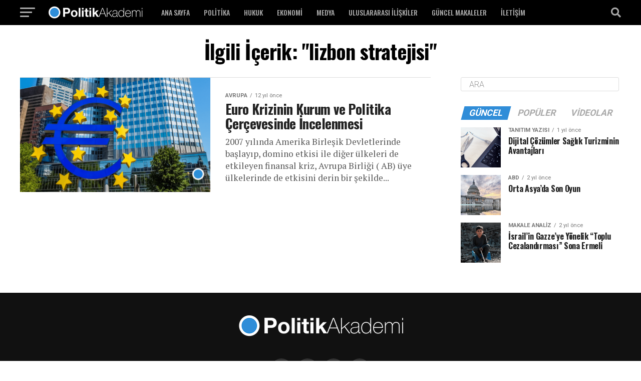

--- FILE ---
content_type: text/html; charset=UTF-8
request_url: https://politikakademi.org/etiket/lizbon-stratejisi/
body_size: 19415
content:
<!DOCTYPE html>
<html lang="tr">
<head>
	
	<!-- Google tag (gtag.js) -->
<script async src="https://www.googletagmanager.com/gtag/js?id=UA-21798934-1"></script>
<script>
  window.dataLayer = window.dataLayer || [];
  function gtag(){dataLayer.push(arguments);}
  gtag('js', new Date());

  gtag('config', 'UA-21798934-1');
</script>
	
	<!-- Meta Pixel Code -->
<script>
  !function(f,b,e,v,n,t,s)
  {if(f.fbq)return;n=f.fbq=function(){n.callMethod?
  n.callMethod.apply(n,arguments):n.queue.push(arguments)};
  if(!f._fbq)f._fbq=n;n.push=n;n.loaded=!0;n.version='2.0';
  n.queue=[];t=b.createElement(e);t.async=!0;
  t.src=v;s=b.getElementsByTagName(e)[0];
  s.parentNode.insertBefore(t,s)}(window, document,'script',
  'https://connect.facebook.net/en_US/fbevents.js');
  fbq('init', '3203105876641922');
  fbq('track', 'PageView');
</script>
<noscript><img height="1" width="1" style="display:none"
  src="https://www.facebook.com/tr?id=3203105876641922&ev=PageView&noscript=1"
/></noscript>
<!-- End Meta Pixel Code -->
	
	<meta name="facebook-domain-verification" content="a1mp5v14sdyf8pxei6usi5pcyqysg8" />

	
<meta charset="UTF-8" >
<meta name="viewport" id="viewport" content="width=device-width, initial-scale=1.0, maximum-scale=1.0, minimum-scale=1.0, user-scalable=no" />
<link rel="pingback" href="https://politikakademi.org/xmlrpc.php" />
<meta property="og:description" content="Anlamak için Politik Akademi!" />
<meta name='robots' content='noindex, follow' />

	<!-- This site is optimized with the Yoast SEO plugin v26.6 - https://yoast.com/wordpress/plugins/seo/ -->
	<title>lizbon stratejisi</title>
	<meta name="description" content="lizbon stratejisi |" />
	<meta property="og:locale" content="tr_TR" />
	<meta property="og:type" content="article" />
	<meta property="og:title" content="lizbon stratejisi" />
	<meta property="og:description" content="lizbon stratejisi |" />
	<meta property="og:url" content="https://politikakademi.org/etiket/lizbon-stratejisi/" />
	<meta property="og:site_name" content="Politik Akademi" />
	<meta property="og:image" content="https://i0.wp.com/politikakademi.org/wp-content/uploads/2012/03/politil-akademi-kurumsal.png?fit=960%2C540&ssl=1" />
	<meta property="og:image:width" content="960" />
	<meta property="og:image:height" content="540" />
	<meta property="og:image:type" content="image/png" />
	<meta name="twitter:card" content="summary_large_image" />
	<meta name="twitter:site" content="@politikakademi" />
	<script type="application/ld+json" class="yoast-schema-graph">{"@context":"https://schema.org","@graph":[{"@type":"CollectionPage","@id":"https://politikakademi.org/etiket/lizbon-stratejisi/","url":"https://politikakademi.org/etiket/lizbon-stratejisi/","name":"lizbon stratejisi","isPartOf":{"@id":"https://politikakademi.org/#website"},"primaryImageOfPage":{"@id":"https://politikakademi.org/etiket/lizbon-stratejisi/#primaryimage"},"image":{"@id":"https://politikakademi.org/etiket/lizbon-stratejisi/#primaryimage"},"thumbnailUrl":"https://i0.wp.com/politikakademi.org/wp-content/uploads/2014/01/avrupa-merkez-bankasi.png?fit=960%2C540&ssl=1","description":"lizbon stratejisi |","breadcrumb":{"@id":"https://politikakademi.org/etiket/lizbon-stratejisi/#breadcrumb"},"inLanguage":"tr"},{"@type":"ImageObject","inLanguage":"tr","@id":"https://politikakademi.org/etiket/lizbon-stratejisi/#primaryimage","url":"https://i0.wp.com/politikakademi.org/wp-content/uploads/2014/01/avrupa-merkez-bankasi.png?fit=960%2C540&ssl=1","contentUrl":"https://i0.wp.com/politikakademi.org/wp-content/uploads/2014/01/avrupa-merkez-bankasi.png?fit=960%2C540&ssl=1","width":960,"height":540},{"@type":"BreadcrumbList","@id":"https://politikakademi.org/etiket/lizbon-stratejisi/#breadcrumb","itemListElement":[{"@type":"ListItem","position":1,"name":"Ana sayfa","item":"https://politikakademi.org/"},{"@type":"ListItem","position":2,"name":"lizbon stratejisi"}]},{"@type":"WebSite","@id":"https://politikakademi.org/#website","url":"https://politikakademi.org/","name":"Politik Akademi | Değiştirmek İçin Anlamak...","description":"Anlamak için Politik Akademi!","publisher":{"@id":"https://politikakademi.org/#organization"},"potentialAction":[{"@type":"SearchAction","target":{"@type":"EntryPoint","urlTemplate":"https://politikakademi.org/?s={search_term_string}"},"query-input":{"@type":"PropertyValueSpecification","valueRequired":true,"valueName":"search_term_string"}}],"inLanguage":"tr"},{"@type":"Organization","@id":"https://politikakademi.org/#organization","name":"Politik Akademi","url":"https://politikakademi.org/","logo":{"@type":"ImageObject","inLanguage":"tr","@id":"https://politikakademi.org/#/schema/logo/image/","url":"https://politikakademi.org/wp-content/uploads/2023/04/PA-Logo-Siyah.png","contentUrl":"https://politikakademi.org/wp-content/uploads/2023/04/PA-Logo-Siyah.png","width":1385,"height":240,"caption":"Politik Akademi"},"image":{"@id":"https://politikakademi.org/#/schema/logo/image/"},"sameAs":["https://www.facebook.com/politikakademi","https://x.com/politikakademi","https://www.linkedin.com/company/politikakademi","https://www.youtube.com/politikakademi"]}]}</script>
	<!-- / Yoast SEO plugin. -->


<link rel='dns-prefetch' href='//stats.wp.com' />
<link rel='dns-prefetch' href='//ajax.googleapis.com' />
<link rel='dns-prefetch' href='//fonts.googleapis.com' />
<link rel='preconnect' href='//i0.wp.com' />
<link rel='preconnect' href='//c0.wp.com' />
<link rel="alternate" type="application/rss+xml" title="Politik Akademi &raquo; akışı" href="https://politikakademi.org/feed/" />
<link rel="alternate" type="application/rss+xml" title="Politik Akademi &raquo; yorum akışı" href="https://politikakademi.org/comments/feed/" />
<link rel="alternate" type="application/rss+xml" title="Politik Akademi &raquo; lizbon stratejisi etiket akışı" href="https://politikakademi.org/etiket/lizbon-stratejisi/feed/" />
<style id='wp-img-auto-sizes-contain-inline-css' type='text/css'>
img:is([sizes=auto i],[sizes^="auto," i]){contain-intrinsic-size:3000px 1500px}
/*# sourceURL=wp-img-auto-sizes-contain-inline-css */
</style>
<style id='wp-emoji-styles-inline-css' type='text/css'>

	img.wp-smiley, img.emoji {
		display: inline !important;
		border: none !important;
		box-shadow: none !important;
		height: 1em !important;
		width: 1em !important;
		margin: 0 0.07em !important;
		vertical-align: -0.1em !important;
		background: none !important;
		padding: 0 !important;
	}
/*# sourceURL=wp-emoji-styles-inline-css */
</style>
<style id='wp-block-library-inline-css' type='text/css'>
:root{--wp-block-synced-color:#7a00df;--wp-block-synced-color--rgb:122,0,223;--wp-bound-block-color:var(--wp-block-synced-color);--wp-editor-canvas-background:#ddd;--wp-admin-theme-color:#007cba;--wp-admin-theme-color--rgb:0,124,186;--wp-admin-theme-color-darker-10:#006ba1;--wp-admin-theme-color-darker-10--rgb:0,107,160.5;--wp-admin-theme-color-darker-20:#005a87;--wp-admin-theme-color-darker-20--rgb:0,90,135;--wp-admin-border-width-focus:2px}@media (min-resolution:192dpi){:root{--wp-admin-border-width-focus:1.5px}}.wp-element-button{cursor:pointer}:root .has-very-light-gray-background-color{background-color:#eee}:root .has-very-dark-gray-background-color{background-color:#313131}:root .has-very-light-gray-color{color:#eee}:root .has-very-dark-gray-color{color:#313131}:root .has-vivid-green-cyan-to-vivid-cyan-blue-gradient-background{background:linear-gradient(135deg,#00d084,#0693e3)}:root .has-purple-crush-gradient-background{background:linear-gradient(135deg,#34e2e4,#4721fb 50%,#ab1dfe)}:root .has-hazy-dawn-gradient-background{background:linear-gradient(135deg,#faaca8,#dad0ec)}:root .has-subdued-olive-gradient-background{background:linear-gradient(135deg,#fafae1,#67a671)}:root .has-atomic-cream-gradient-background{background:linear-gradient(135deg,#fdd79a,#004a59)}:root .has-nightshade-gradient-background{background:linear-gradient(135deg,#330968,#31cdcf)}:root .has-midnight-gradient-background{background:linear-gradient(135deg,#020381,#2874fc)}:root{--wp--preset--font-size--normal:16px;--wp--preset--font-size--huge:42px}.has-regular-font-size{font-size:1em}.has-larger-font-size{font-size:2.625em}.has-normal-font-size{font-size:var(--wp--preset--font-size--normal)}.has-huge-font-size{font-size:var(--wp--preset--font-size--huge)}.has-text-align-center{text-align:center}.has-text-align-left{text-align:left}.has-text-align-right{text-align:right}.has-fit-text{white-space:nowrap!important}#end-resizable-editor-section{display:none}.aligncenter{clear:both}.items-justified-left{justify-content:flex-start}.items-justified-center{justify-content:center}.items-justified-right{justify-content:flex-end}.items-justified-space-between{justify-content:space-between}.screen-reader-text{border:0;clip-path:inset(50%);height:1px;margin:-1px;overflow:hidden;padding:0;position:absolute;width:1px;word-wrap:normal!important}.screen-reader-text:focus{background-color:#ddd;clip-path:none;color:#444;display:block;font-size:1em;height:auto;left:5px;line-height:normal;padding:15px 23px 14px;text-decoration:none;top:5px;width:auto;z-index:100000}html :where(.has-border-color){border-style:solid}html :where([style*=border-top-color]){border-top-style:solid}html :where([style*=border-right-color]){border-right-style:solid}html :where([style*=border-bottom-color]){border-bottom-style:solid}html :where([style*=border-left-color]){border-left-style:solid}html :where([style*=border-width]){border-style:solid}html :where([style*=border-top-width]){border-top-style:solid}html :where([style*=border-right-width]){border-right-style:solid}html :where([style*=border-bottom-width]){border-bottom-style:solid}html :where([style*=border-left-width]){border-left-style:solid}html :where(img[class*=wp-image-]){height:auto;max-width:100%}:where(figure){margin:0 0 1em}html :where(.is-position-sticky){--wp-admin--admin-bar--position-offset:var(--wp-admin--admin-bar--height,0px)}@media screen and (max-width:600px){html :where(.is-position-sticky){--wp-admin--admin-bar--position-offset:0px}}

/*# sourceURL=wp-block-library-inline-css */
</style><style id='global-styles-inline-css' type='text/css'>
:root{--wp--preset--aspect-ratio--square: 1;--wp--preset--aspect-ratio--4-3: 4/3;--wp--preset--aspect-ratio--3-4: 3/4;--wp--preset--aspect-ratio--3-2: 3/2;--wp--preset--aspect-ratio--2-3: 2/3;--wp--preset--aspect-ratio--16-9: 16/9;--wp--preset--aspect-ratio--9-16: 9/16;--wp--preset--color--black: #000000;--wp--preset--color--cyan-bluish-gray: #abb8c3;--wp--preset--color--white: #ffffff;--wp--preset--color--pale-pink: #f78da7;--wp--preset--color--vivid-red: #cf2e2e;--wp--preset--color--luminous-vivid-orange: #ff6900;--wp--preset--color--luminous-vivid-amber: #fcb900;--wp--preset--color--light-green-cyan: #7bdcb5;--wp--preset--color--vivid-green-cyan: #00d084;--wp--preset--color--pale-cyan-blue: #8ed1fc;--wp--preset--color--vivid-cyan-blue: #0693e3;--wp--preset--color--vivid-purple: #9b51e0;--wp--preset--gradient--vivid-cyan-blue-to-vivid-purple: linear-gradient(135deg,rgb(6,147,227) 0%,rgb(155,81,224) 100%);--wp--preset--gradient--light-green-cyan-to-vivid-green-cyan: linear-gradient(135deg,rgb(122,220,180) 0%,rgb(0,208,130) 100%);--wp--preset--gradient--luminous-vivid-amber-to-luminous-vivid-orange: linear-gradient(135deg,rgb(252,185,0) 0%,rgb(255,105,0) 100%);--wp--preset--gradient--luminous-vivid-orange-to-vivid-red: linear-gradient(135deg,rgb(255,105,0) 0%,rgb(207,46,46) 100%);--wp--preset--gradient--very-light-gray-to-cyan-bluish-gray: linear-gradient(135deg,rgb(238,238,238) 0%,rgb(169,184,195) 100%);--wp--preset--gradient--cool-to-warm-spectrum: linear-gradient(135deg,rgb(74,234,220) 0%,rgb(151,120,209) 20%,rgb(207,42,186) 40%,rgb(238,44,130) 60%,rgb(251,105,98) 80%,rgb(254,248,76) 100%);--wp--preset--gradient--blush-light-purple: linear-gradient(135deg,rgb(255,206,236) 0%,rgb(152,150,240) 100%);--wp--preset--gradient--blush-bordeaux: linear-gradient(135deg,rgb(254,205,165) 0%,rgb(254,45,45) 50%,rgb(107,0,62) 100%);--wp--preset--gradient--luminous-dusk: linear-gradient(135deg,rgb(255,203,112) 0%,rgb(199,81,192) 50%,rgb(65,88,208) 100%);--wp--preset--gradient--pale-ocean: linear-gradient(135deg,rgb(255,245,203) 0%,rgb(182,227,212) 50%,rgb(51,167,181) 100%);--wp--preset--gradient--electric-grass: linear-gradient(135deg,rgb(202,248,128) 0%,rgb(113,206,126) 100%);--wp--preset--gradient--midnight: linear-gradient(135deg,rgb(2,3,129) 0%,rgb(40,116,252) 100%);--wp--preset--font-size--small: 13px;--wp--preset--font-size--medium: 20px;--wp--preset--font-size--large: 36px;--wp--preset--font-size--x-large: 42px;--wp--preset--spacing--20: 0.44rem;--wp--preset--spacing--30: 0.67rem;--wp--preset--spacing--40: 1rem;--wp--preset--spacing--50: 1.5rem;--wp--preset--spacing--60: 2.25rem;--wp--preset--spacing--70: 3.38rem;--wp--preset--spacing--80: 5.06rem;--wp--preset--shadow--natural: 6px 6px 9px rgba(0, 0, 0, 0.2);--wp--preset--shadow--deep: 12px 12px 50px rgba(0, 0, 0, 0.4);--wp--preset--shadow--sharp: 6px 6px 0px rgba(0, 0, 0, 0.2);--wp--preset--shadow--outlined: 6px 6px 0px -3px rgb(255, 255, 255), 6px 6px rgb(0, 0, 0);--wp--preset--shadow--crisp: 6px 6px 0px rgb(0, 0, 0);}:where(.is-layout-flex){gap: 0.5em;}:where(.is-layout-grid){gap: 0.5em;}body .is-layout-flex{display: flex;}.is-layout-flex{flex-wrap: wrap;align-items: center;}.is-layout-flex > :is(*, div){margin: 0;}body .is-layout-grid{display: grid;}.is-layout-grid > :is(*, div){margin: 0;}:where(.wp-block-columns.is-layout-flex){gap: 2em;}:where(.wp-block-columns.is-layout-grid){gap: 2em;}:where(.wp-block-post-template.is-layout-flex){gap: 1.25em;}:where(.wp-block-post-template.is-layout-grid){gap: 1.25em;}.has-black-color{color: var(--wp--preset--color--black) !important;}.has-cyan-bluish-gray-color{color: var(--wp--preset--color--cyan-bluish-gray) !important;}.has-white-color{color: var(--wp--preset--color--white) !important;}.has-pale-pink-color{color: var(--wp--preset--color--pale-pink) !important;}.has-vivid-red-color{color: var(--wp--preset--color--vivid-red) !important;}.has-luminous-vivid-orange-color{color: var(--wp--preset--color--luminous-vivid-orange) !important;}.has-luminous-vivid-amber-color{color: var(--wp--preset--color--luminous-vivid-amber) !important;}.has-light-green-cyan-color{color: var(--wp--preset--color--light-green-cyan) !important;}.has-vivid-green-cyan-color{color: var(--wp--preset--color--vivid-green-cyan) !important;}.has-pale-cyan-blue-color{color: var(--wp--preset--color--pale-cyan-blue) !important;}.has-vivid-cyan-blue-color{color: var(--wp--preset--color--vivid-cyan-blue) !important;}.has-vivid-purple-color{color: var(--wp--preset--color--vivid-purple) !important;}.has-black-background-color{background-color: var(--wp--preset--color--black) !important;}.has-cyan-bluish-gray-background-color{background-color: var(--wp--preset--color--cyan-bluish-gray) !important;}.has-white-background-color{background-color: var(--wp--preset--color--white) !important;}.has-pale-pink-background-color{background-color: var(--wp--preset--color--pale-pink) !important;}.has-vivid-red-background-color{background-color: var(--wp--preset--color--vivid-red) !important;}.has-luminous-vivid-orange-background-color{background-color: var(--wp--preset--color--luminous-vivid-orange) !important;}.has-luminous-vivid-amber-background-color{background-color: var(--wp--preset--color--luminous-vivid-amber) !important;}.has-light-green-cyan-background-color{background-color: var(--wp--preset--color--light-green-cyan) !important;}.has-vivid-green-cyan-background-color{background-color: var(--wp--preset--color--vivid-green-cyan) !important;}.has-pale-cyan-blue-background-color{background-color: var(--wp--preset--color--pale-cyan-blue) !important;}.has-vivid-cyan-blue-background-color{background-color: var(--wp--preset--color--vivid-cyan-blue) !important;}.has-vivid-purple-background-color{background-color: var(--wp--preset--color--vivid-purple) !important;}.has-black-border-color{border-color: var(--wp--preset--color--black) !important;}.has-cyan-bluish-gray-border-color{border-color: var(--wp--preset--color--cyan-bluish-gray) !important;}.has-white-border-color{border-color: var(--wp--preset--color--white) !important;}.has-pale-pink-border-color{border-color: var(--wp--preset--color--pale-pink) !important;}.has-vivid-red-border-color{border-color: var(--wp--preset--color--vivid-red) !important;}.has-luminous-vivid-orange-border-color{border-color: var(--wp--preset--color--luminous-vivid-orange) !important;}.has-luminous-vivid-amber-border-color{border-color: var(--wp--preset--color--luminous-vivid-amber) !important;}.has-light-green-cyan-border-color{border-color: var(--wp--preset--color--light-green-cyan) !important;}.has-vivid-green-cyan-border-color{border-color: var(--wp--preset--color--vivid-green-cyan) !important;}.has-pale-cyan-blue-border-color{border-color: var(--wp--preset--color--pale-cyan-blue) !important;}.has-vivid-cyan-blue-border-color{border-color: var(--wp--preset--color--vivid-cyan-blue) !important;}.has-vivid-purple-border-color{border-color: var(--wp--preset--color--vivid-purple) !important;}.has-vivid-cyan-blue-to-vivid-purple-gradient-background{background: var(--wp--preset--gradient--vivid-cyan-blue-to-vivid-purple) !important;}.has-light-green-cyan-to-vivid-green-cyan-gradient-background{background: var(--wp--preset--gradient--light-green-cyan-to-vivid-green-cyan) !important;}.has-luminous-vivid-amber-to-luminous-vivid-orange-gradient-background{background: var(--wp--preset--gradient--luminous-vivid-amber-to-luminous-vivid-orange) !important;}.has-luminous-vivid-orange-to-vivid-red-gradient-background{background: var(--wp--preset--gradient--luminous-vivid-orange-to-vivid-red) !important;}.has-very-light-gray-to-cyan-bluish-gray-gradient-background{background: var(--wp--preset--gradient--very-light-gray-to-cyan-bluish-gray) !important;}.has-cool-to-warm-spectrum-gradient-background{background: var(--wp--preset--gradient--cool-to-warm-spectrum) !important;}.has-blush-light-purple-gradient-background{background: var(--wp--preset--gradient--blush-light-purple) !important;}.has-blush-bordeaux-gradient-background{background: var(--wp--preset--gradient--blush-bordeaux) !important;}.has-luminous-dusk-gradient-background{background: var(--wp--preset--gradient--luminous-dusk) !important;}.has-pale-ocean-gradient-background{background: var(--wp--preset--gradient--pale-ocean) !important;}.has-electric-grass-gradient-background{background: var(--wp--preset--gradient--electric-grass) !important;}.has-midnight-gradient-background{background: var(--wp--preset--gradient--midnight) !important;}.has-small-font-size{font-size: var(--wp--preset--font-size--small) !important;}.has-medium-font-size{font-size: var(--wp--preset--font-size--medium) !important;}.has-large-font-size{font-size: var(--wp--preset--font-size--large) !important;}.has-x-large-font-size{font-size: var(--wp--preset--font-size--x-large) !important;}
/*# sourceURL=global-styles-inline-css */
</style>

<style id='classic-theme-styles-inline-css' type='text/css'>
/*! This file is auto-generated */
.wp-block-button__link{color:#fff;background-color:#32373c;border-radius:9999px;box-shadow:none;text-decoration:none;padding:calc(.667em + 2px) calc(1.333em + 2px);font-size:1.125em}.wp-block-file__button{background:#32373c;color:#fff;text-decoration:none}
/*# sourceURL=/wp-includes/css/classic-themes.min.css */
</style>
<link rel='stylesheet' id='ql-jquery-ui-css' href='//ajax.googleapis.com/ajax/libs/jqueryui/1.12.1/themes/smoothness/jquery-ui.css?ver=6.9' type='text/css' media='all' />
<link rel='stylesheet' id='reviewer-photoswipe-css' href='https://politikakademi.org/wp-content/plugins/reviewer/public/assets/css/photoswipe.css?ver=3.14.2' type='text/css' media='all' />
<link rel='stylesheet' id='dashicons-css' href='https://c0.wp.com/c/6.9/wp-includes/css/dashicons.min.css' type='text/css' media='all' />
<link rel='stylesheet' id='reviewer-public-css' href='https://politikakademi.org/wp-content/plugins/reviewer/public/assets/css/reviewer-public.css?ver=3.14.2' type='text/css' media='all' />
<link rel='stylesheet' id='mvp-custom-style-css' href='https://politikakademi.org/wp-content/themes/zox-news/style.css?ver=6.9' type='text/css' media='all' />
<style id='mvp-custom-style-inline-css' type='text/css'>


#mvp-wallpaper {
	background: url() no-repeat 50% 0;
	}

#mvp-foot-copy a {
	color: #308dd8;
	}

#mvp-content-main p a,
#mvp-content-main ul a,
#mvp-content-main ol a,
.mvp-post-add-main p a,
.mvp-post-add-main ul a,
.mvp-post-add-main ol a {
	box-shadow: inset 0 -4px 0 #308dd8;
	}

#mvp-content-main p a:hover,
#mvp-content-main ul a:hover,
#mvp-content-main ol a:hover,
.mvp-post-add-main p a:hover,
.mvp-post-add-main ul a:hover,
.mvp-post-add-main ol a:hover {
	background: #308dd8;
	}

a,
a:visited,
.post-info-name a,
.woocommerce .woocommerce-breadcrumb a {
	color: #ff005b;
	}

#mvp-side-wrap a:hover {
	color: #ff005b;
	}

.mvp-fly-top:hover,
.mvp-vid-box-wrap,
ul.mvp-soc-mob-list li.mvp-soc-mob-com {
	background: #308dd8;
	}

nav.mvp-fly-nav-menu ul li.menu-item-has-children:after,
.mvp-feat1-left-wrap span.mvp-cd-cat,
.mvp-widget-feat1-top-story span.mvp-cd-cat,
.mvp-widget-feat2-left-cont span.mvp-cd-cat,
.mvp-widget-dark-feat span.mvp-cd-cat,
.mvp-widget-dark-sub span.mvp-cd-cat,
.mvp-vid-wide-text span.mvp-cd-cat,
.mvp-feat2-top-text span.mvp-cd-cat,
.mvp-feat3-main-story span.mvp-cd-cat,
.mvp-feat3-sub-text span.mvp-cd-cat,
.mvp-feat4-main-text span.mvp-cd-cat,
.woocommerce-message:before,
.woocommerce-info:before,
.woocommerce-message:before {
	color: #308dd8;
	}

#searchform input,
.mvp-authors-name {
	border-bottom: 1px solid #308dd8;
	}

.mvp-fly-top:hover {
	border-top: 1px solid #308dd8;
	border-left: 1px solid #308dd8;
	border-bottom: 1px solid #308dd8;
	}

.woocommerce .widget_price_filter .ui-slider .ui-slider-handle,
.woocommerce #respond input#submit.alt,
.woocommerce a.button.alt,
.woocommerce button.button.alt,
.woocommerce input.button.alt,
.woocommerce #respond input#submit.alt:hover,
.woocommerce a.button.alt:hover,
.woocommerce button.button.alt:hover,
.woocommerce input.button.alt:hover {
	background-color: #308dd8;
	}

.woocommerce-error,
.woocommerce-info,
.woocommerce-message {
	border-top-color: #308dd8;
	}

ul.mvp-feat1-list-buts li.active span.mvp-feat1-list-but,
span.mvp-widget-home-title,
span.mvp-post-cat,
span.mvp-feat1-pop-head {
	background: #308dd8;
	}

.woocommerce span.onsale {
	background-color: #308dd8;
	}

.mvp-widget-feat2-side-more-but,
.woocommerce .star-rating span:before,
span.mvp-prev-next-label,
.mvp-cat-date-wrap .sticky {
	color: #308dd8 !important;
	}

#mvp-main-nav-top,
#mvp-fly-wrap,
.mvp-soc-mob-right,
#mvp-main-nav-small-cont {
	background: #000000;
	}

#mvp-main-nav-small .mvp-fly-but-wrap span,
#mvp-main-nav-small .mvp-search-but-wrap span,
.mvp-nav-top-left .mvp-fly-but-wrap span,
#mvp-fly-wrap .mvp-fly-but-wrap span {
	background: #aaaaaa;
	}

.mvp-nav-top-right .mvp-nav-search-but,
span.mvp-fly-soc-head,
.mvp-soc-mob-right i,
#mvp-main-nav-small span.mvp-nav-search-but,
#mvp-main-nav-small .mvp-nav-menu ul li a  {
	color: #aaaaaa;
	}

#mvp-main-nav-small .mvp-nav-menu ul li.menu-item-has-children a:after {
	border-color: #aaaaaa transparent transparent transparent;
	}

#mvp-nav-top-wrap span.mvp-nav-search-but:hover,
#mvp-main-nav-small span.mvp-nav-search-but:hover {
	color: #308dd8;
	}

#mvp-nav-top-wrap .mvp-fly-but-wrap:hover span,
#mvp-main-nav-small .mvp-fly-but-wrap:hover span,
span.mvp-woo-cart-num:hover {
	background: #308dd8;
	}

#mvp-main-nav-bot-cont {
	background: #ffffff;
	}

#mvp-nav-bot-wrap .mvp-fly-but-wrap span,
#mvp-nav-bot-wrap .mvp-search-but-wrap span {
	background: #000000;
	}

#mvp-nav-bot-wrap span.mvp-nav-search-but,
#mvp-nav-bot-wrap .mvp-nav-menu ul li a {
	color: #000000;
	}

#mvp-nav-bot-wrap .mvp-nav-menu ul li.menu-item-has-children a:after {
	border-color: #000000 transparent transparent transparent;
	}

.mvp-nav-menu ul li:hover a {
	border-bottom: 5px solid #308dd8;
	}

#mvp-nav-bot-wrap .mvp-fly-but-wrap:hover span {
	background: #308dd8;
	}

#mvp-nav-bot-wrap span.mvp-nav-search-but:hover {
	color: #308dd8;
	}

body,
.mvp-feat1-feat-text p,
.mvp-feat2-top-text p,
.mvp-feat3-main-text p,
.mvp-feat3-sub-text p,
#searchform input,
.mvp-author-info-text,
span.mvp-post-excerpt,
.mvp-nav-menu ul li ul.sub-menu li a,
nav.mvp-fly-nav-menu ul li a,
.mvp-ad-label,
span.mvp-feat-caption,
.mvp-post-tags a,
.mvp-post-tags a:visited,
span.mvp-author-box-name a,
#mvp-author-box-text p,
.mvp-post-gallery-text p,
ul.mvp-soc-mob-list li span,
#comments,
h3#reply-title,
h2.comments,
#mvp-foot-copy p,
span.mvp-fly-soc-head,
.mvp-post-tags-header,
span.mvp-prev-next-label,
span.mvp-post-add-link-but,
#mvp-comments-button a,
#mvp-comments-button span.mvp-comment-but-text,
.woocommerce ul.product_list_widget span.product-title,
.woocommerce ul.product_list_widget li a,
.woocommerce #reviews #comments ol.commentlist li .comment-text p.meta,
.woocommerce div.product p.price,
.woocommerce div.product p.price ins,
.woocommerce div.product p.price del,
.woocommerce ul.products li.product .price del,
.woocommerce ul.products li.product .price ins,
.woocommerce ul.products li.product .price,
.woocommerce #respond input#submit,
.woocommerce a.button,
.woocommerce button.button,
.woocommerce input.button,
.woocommerce .widget_price_filter .price_slider_amount .button,
.woocommerce span.onsale,
.woocommerce-review-link,
#woo-content p.woocommerce-result-count,
.woocommerce div.product .woocommerce-tabs ul.tabs li a,
a.mvp-inf-more-but,
span.mvp-cont-read-but,
span.mvp-cd-cat,
span.mvp-cd-date,
.mvp-feat4-main-text p,
span.mvp-woo-cart-num,
span.mvp-widget-home-title2,
.wp-caption,
#mvp-content-main p.wp-caption-text,
.gallery-caption,
.mvp-post-add-main p.wp-caption-text,
#bbpress-forums,
#bbpress-forums p,
.protected-post-form input,
#mvp-feat6-text p {
	font-family: 'Roboto', sans-serif;
	font-display: swap;
	}

.mvp-blog-story-text p,
span.mvp-author-page-desc,
#mvp-404 p,
.mvp-widget-feat1-bot-text p,
.mvp-widget-feat2-left-text p,
.mvp-flex-story-text p,
.mvp-search-text p,
#mvp-content-main p,
.mvp-post-add-main p,
#mvp-content-main ul li,
#mvp-content-main ol li,
.rwp-summary,
.rwp-u-review__comment,
.mvp-feat5-mid-main-text p,
.mvp-feat5-small-main-text p,
#mvp-content-main .wp-block-button__link,
.wp-block-audio figcaption,
.wp-block-video figcaption,
.wp-block-embed figcaption,
.wp-block-verse pre,
pre.wp-block-verse {
	font-family: 'PT Serif', sans-serif;
	font-display: swap;
	}

.mvp-nav-menu ul li a,
#mvp-foot-menu ul li a {
	font-family: 'Oswald', sans-serif;
	font-display: swap;
	}


.mvp-feat1-sub-text h2,
.mvp-feat1-pop-text h2,
.mvp-feat1-list-text h2,
.mvp-widget-feat1-top-text h2,
.mvp-widget-feat1-bot-text h2,
.mvp-widget-dark-feat-text h2,
.mvp-widget-dark-sub-text h2,
.mvp-widget-feat2-left-text h2,
.mvp-widget-feat2-right-text h2,
.mvp-blog-story-text h2,
.mvp-flex-story-text h2,
.mvp-vid-wide-more-text p,
.mvp-prev-next-text p,
.mvp-related-text,
.mvp-post-more-text p,
h2.mvp-authors-latest a,
.mvp-feat2-bot-text h2,
.mvp-feat3-sub-text h2,
.mvp-feat3-main-text h2,
.mvp-feat4-main-text h2,
.mvp-feat5-text h2,
.mvp-feat5-mid-main-text h2,
.mvp-feat5-small-main-text h2,
.mvp-feat5-mid-sub-text h2,
#mvp-feat6-text h2,
.alp-related-posts-wrapper .alp-related-post .post-title {
	font-family: 'Oswald', sans-serif;
	font-display: swap;
	}

.mvp-feat2-top-text h2,
.mvp-feat1-feat-text h2,
h1.mvp-post-title,
h1.mvp-post-title-wide,
.mvp-drop-nav-title h4,
#mvp-content-main blockquote p,
.mvp-post-add-main blockquote p,
#mvp-content-main p.has-large-font-size,
#mvp-404 h1,
#woo-content h1.page-title,
.woocommerce div.product .product_title,
.woocommerce ul.products li.product h3,
.alp-related-posts .current .post-title {
	font-family: 'Oswald', sans-serif;
	font-display: swap;
	}

span.mvp-feat1-pop-head,
.mvp-feat1-pop-text:before,
span.mvp-feat1-list-but,
span.mvp-widget-home-title,
.mvp-widget-feat2-side-more,
span.mvp-post-cat,
span.mvp-page-head,
h1.mvp-author-top-head,
.mvp-authors-name,
#mvp-content-main h1,
#mvp-content-main h2,
#mvp-content-main h3,
#mvp-content-main h4,
#mvp-content-main h5,
#mvp-content-main h6,
.woocommerce .related h2,
.woocommerce div.product .woocommerce-tabs .panel h2,
.woocommerce div.product .product_title,
.mvp-feat5-side-list .mvp-feat1-list-img:after {
	font-family: 'Roboto', sans-serif;
	font-display: swap;
	}

	

	#mvp-main-body-wrap {
		padding-top: 20px;
		}
	#mvp-feat2-wrap,
	#mvp-feat4-wrap,
	#mvp-post-feat-img-wide,
	#mvp-vid-wide-wrap {
		margin-top: -20px;
		}
	@media screen and (max-width: 479px) {
		#mvp-main-body-wrap {
			padding-top: 15px;
			}
		#mvp-feat2-wrap,
		#mvp-feat4-wrap,
		#mvp-post-feat-img-wide,
		#mvp-vid-wide-wrap {
			margin-top: -15px;
			}
		}
		

	.mvp-nav-links {
		display: none;
		}
		

	@media screen and (max-width: 479px) {
		.single #mvp-content-body-top {
			max-height: 400px;
			}
		.single .mvp-cont-read-but-wrap {
			display: inline;
			}
		}
		

	.single .mvp-post-main-out,
	.single .mvp-post-main-in {
		margin-right: 0 !important;
		}
	#mvp-post-feat-img img {
		width: 100%;
		}
	#mvp-content-wrap,
	#mvp-post-add-box {
		float: none;
		margin: 0 auto;
		max-width: 750px;
		}
		

	.alp-advert {
		display: none;
	}
	.alp-related-posts-wrapper .alp-related-posts .current {
		margin: 0 0 10px;
	}
		
/*# sourceURL=mvp-custom-style-inline-css */
</style>
<link rel='stylesheet' id='mvp-reset-css' href='https://politikakademi.org/wp-content/themes/zox-news/css/reset.css?ver=6.9' type='text/css' media='all' />
<link rel='stylesheet' id='fontawesome-css' href='https://politikakademi.org/wp-content/themes/zox-news/font-awesome/css/all.css?ver=6.9' type='text/css' media='all' />
<link rel='stylesheet' id='mvp-fonts-css' href='//fonts.googleapis.com/css?family=Roboto%3A300%2C400%2C700%2C900%7COswald%3A400%2C700%7CAdvent+Pro%3A700%7COpen+Sans%3A700%7CAnton%3A400Oswald%3A100%2C200%2C300%2C400%2C500%2C600%2C700%2C800%2C900%7COswald%3A100%2C200%2C300%2C400%2C500%2C600%2C700%2C800%2C900%7CRoboto%3A100%2C200%2C300%2C400%2C500%2C600%2C700%2C800%2C900%7CRoboto%3A100%2C200%2C300%2C400%2C500%2C600%2C700%2C800%2C900%7CPT+Serif%3A100%2C200%2C300%2C400%2C500%2C600%2C700%2C800%2C900%7COswald%3A100%2C200%2C300%2C400%2C500%2C600%2C700%2C800%2C900%26subset%3Dlatin%2Clatin-ext%2Ccyrillic%2Ccyrillic-ext%2Cgreek-ext%2Cgreek%2Cvietnamese%26display%3Dswap' type='text/css' media='all' />
<link rel='stylesheet' id='mvp-media-queries-css' href='https://politikakademi.org/wp-content/themes/zox-news/css/media-queries.css?ver=6.9' type='text/css' media='all' />
<script type="text/javascript" src="https://c0.wp.com/c/6.9/wp-includes/js/jquery/jquery.min.js" id="jquery-core-js"></script>
<script type="text/javascript" src="https://c0.wp.com/c/6.9/wp-includes/js/jquery/jquery-migrate.min.js" id="jquery-migrate-js"></script>
<link rel="https://api.w.org/" href="https://politikakademi.org/wp-json/" /><link rel="alternate" title="JSON" type="application/json" href="https://politikakademi.org/wp-json/wp/v2/tags/1954" /><link rel="EditURI" type="application/rsd+xml" title="RSD" href="https://politikakademi.org/xmlrpc.php?rsd" />
<meta name="generator" content="WordPress 6.9" />
	<style>img#wpstats{display:none}</style>
		<link rel="icon" href="https://i0.wp.com/politikakademi.org/wp-content/uploads/2023/04/cropped-politik-akademi-23-favicon.png?fit=32%2C32&#038;ssl=1" sizes="32x32" />
<link rel="icon" href="https://i0.wp.com/politikakademi.org/wp-content/uploads/2023/04/cropped-politik-akademi-23-favicon.png?fit=192%2C192&#038;ssl=1" sizes="192x192" />
<link rel="apple-touch-icon" href="https://i0.wp.com/politikakademi.org/wp-content/uploads/2023/04/cropped-politik-akademi-23-favicon.png?fit=180%2C180&#038;ssl=1" />
<meta name="msapplication-TileImage" content="https://i0.wp.com/politikakademi.org/wp-content/uploads/2023/04/cropped-politik-akademi-23-favicon.png?fit=270%2C270&#038;ssl=1" />
</head>
<body class="archive tag tag-lizbon-stratejisi tag-1954 wp-embed-responsive wp-theme-zox-news">
	<div id="mvp-fly-wrap">
	<div id="mvp-fly-menu-top" class="left relative">
		<div class="mvp-fly-top-out left relative">
			<div class="mvp-fly-top-in">
				<div id="mvp-fly-logo" class="left relative">
											<a href="https://politikakademi.org/"><img src="https://politikakademi.org/wp-content/uploads/2023/04/pa-mobil-logo.png" alt="Politik Akademi" data-rjs="2" /></a>
									</div><!--mvp-fly-logo-->
			</div><!--mvp-fly-top-in-->
			<div class="mvp-fly-but-wrap mvp-fly-but-menu mvp-fly-but-click">
				<span></span>
				<span></span>
				<span></span>
				<span></span>
			</div><!--mvp-fly-but-wrap-->
		</div><!--mvp-fly-top-out-->
	</div><!--mvp-fly-menu-top-->
	<div id="mvp-fly-menu-wrap">
		<nav class="mvp-fly-nav-menu left relative">
			<div class="menu-ana-menu-container"><ul id="menu-ana-menu" class="menu"><li id="menu-item-10179" class="menu-item menu-item-type-post_type menu-item-object-page menu-item-home menu-item-10179"><a href="https://politikakademi.org/">Ana Sayfa</a></li>
<li id="menu-item-8021" class="menu-item menu-item-type-taxonomy menu-item-object-category menu-item-8021"><a href="https://politikakademi.org/kategori/siyaset-bilimi/">Politika</a></li>
<li id="menu-item-8023" class="menu-item menu-item-type-taxonomy menu-item-object-category menu-item-8023"><a href="https://politikakademi.org/kategori/hukuk/">Hukuk</a></li>
<li id="menu-item-8024" class="menu-item menu-item-type-taxonomy menu-item-object-category menu-item-8024"><a href="https://politikakademi.org/kategori/iktisat/">Ekonomi</a></li>
<li id="menu-item-8025" class="menu-item menu-item-type-taxonomy menu-item-object-category menu-item-8025"><a href="https://politikakademi.org/kategori/medya-ve-iletisim/">Medya</a></li>
<li id="menu-item-8029" class="menu-item menu-item-type-taxonomy menu-item-object-category menu-item-8029"><a href="https://politikakademi.org/kategori/uluslararasi-iliskiler/">Uluslararası İlişkiler</a></li>
<li id="menu-item-10180" class="menu-item menu-item-type-post_type menu-item-object-page current_page_parent menu-item-10180"><a href="https://politikakademi.org/guncel/">Güncel Makaleler</a></li>
<li id="menu-item-10181" class="menu-item menu-item-type-post_type menu-item-object-page menu-item-10181"><a href="https://politikakademi.org/iletisim-formu/">İletişim</a></li>
</ul></div>		</nav>
	</div><!--mvp-fly-menu-wrap-->
	<div id="mvp-fly-soc-wrap">
		<span class="mvp-fly-soc-head">Connect with us</span>
		<ul class="mvp-fly-soc-list left relative">
							<li><a href="https://www.facebook.com/politikakademi" target="_blank" class="fab fa-facebook-f"></a></li>
										<li><a href="https://www.twitter.com/politikakademi" target="_blank" class="fab fa-twitter"></a></li>
																			<li><a href="https://www.youtube.com/politikakademi" target="_blank" class="fab fa-youtube"></a></li>
										<li><a href="https://www.linkedin.com/company/politikakademi" target="_blank" class="fab fa-linkedin"></a></li>
								</ul>
	</div><!--mvp-fly-soc-wrap-->
</div><!--mvp-fly-wrap-->	<div id="mvp-site" class="left relative">
		<div id="mvp-search-wrap">
			<div id="mvp-search-box">
				<form method="get" id="searchform" action="https://politikakademi.org/">
	<input type="text" name="s" id="s" value="Ara" onfocus='if (this.value == "Ara") { this.value = ""; }' onblur='if (this.value == "") { this.value = "Ara"; }' />
	<input type="hidden" id="searchsubmit" value="Ara" />
</form>			</div><!--mvp-search-box-->
			<div class="mvp-search-but-wrap mvp-search-click">
				<span></span>
				<span></span>
			</div><!--mvp-search-but-wrap-->
		</div><!--mvp-search-wrap-->
				<div id="mvp-site-wall" class="left relative">
						<div id="mvp-site-main" class="left relative">
			<header id="mvp-main-head-wrap" class="left relative">
									<nav id="mvp-main-nav-wrap" class="left relative">
						<div id="mvp-main-nav-small" class="left relative">
							<div id="mvp-main-nav-small-cont" class="left">
								<div class="mvp-main-box">
									<div id="mvp-nav-small-wrap">
										<div class="mvp-nav-small-right-out left">
											<div class="mvp-nav-small-right-in">
												<div class="mvp-nav-small-cont left">
													<div class="mvp-nav-small-left-out right">
														<div id="mvp-nav-small-left" class="left relative">
															<div class="mvp-fly-but-wrap mvp-fly-but-click left relative">
																<span></span>
																<span></span>
																<span></span>
																<span></span>
															</div><!--mvp-fly-but-wrap-->
														</div><!--mvp-nav-small-left-->
														<div class="mvp-nav-small-left-in">
															<div class="mvp-nav-small-mid left">
																<div class="mvp-nav-small-logo left relative">
																																			<a href="https://politikakademi.org/"><img src="https://politikakademi.org/wp-content/uploads/2023/04/pa-mobil-logo.png" alt="Politik Akademi" data-rjs="2" /></a>
																																																				<h2 class="mvp-logo-title">Politik Akademi</h2>
																																	</div><!--mvp-nav-small-logo-->
																<div class="mvp-nav-small-mid-right left">
																																		<div class="mvp-nav-menu left">
																		<div class="menu-ana-menu-container"><ul id="menu-ana-menu-1" class="menu"><li class="menu-item menu-item-type-post_type menu-item-object-page menu-item-home menu-item-10179"><a href="https://politikakademi.org/">Ana Sayfa</a></li>
<li class="menu-item menu-item-type-taxonomy menu-item-object-category menu-item-8021 mvp-mega-dropdown"><a href="https://politikakademi.org/kategori/siyaset-bilimi/">Politika</a><div class="mvp-mega-dropdown"><div class="mvp-main-box"><ul class="mvp-mega-list"><li><a href="https://politikakademi.org/2023/04/kilicdaroglunun-erdogana-karsi-kazanacagi-bir-zaferin-stratejik-sonuclari/"><div class="mvp-mega-img"><img width="400" height="240" src="https://i0.wp.com/politikakademi.org/wp-content/uploads/2023/04/kemal-kilicdaroglu.png?resize=400%2C240&amp;ssl=1" class="attachment-mvp-mid-thumb size-mvp-mid-thumb wp-post-image" alt="" decoding="async" fetchpriority="high" srcset="https://i0.wp.com/politikakademi.org/wp-content/uploads/2023/04/kemal-kilicdaroglu.png?resize=590%2C354&amp;ssl=1 590w, https://i0.wp.com/politikakademi.org/wp-content/uploads/2023/04/kemal-kilicdaroglu.png?resize=400%2C240&amp;ssl=1 400w, https://i0.wp.com/politikakademi.org/wp-content/uploads/2023/04/kemal-kilicdaroglu.png?zoom=2&amp;resize=400%2C240&amp;ssl=1 800w" sizes="(max-width: 400px) 100vw, 400px" data-attachment-id="10158" data-permalink="https://politikakademi.org/2023/04/kilicdaroglunun-erdogana-karsi-kazanacagi-bir-zaferin-stratejik-sonuclari/kemal-kilicdaroglu/" data-orig-file="https://i0.wp.com/politikakademi.org/wp-content/uploads/2023/04/kemal-kilicdaroglu.png?fit=960%2C540&amp;ssl=1" data-orig-size="960,540" data-comments-opened="1" data-image-meta="{&quot;aperture&quot;:&quot;0&quot;,&quot;credit&quot;:&quot;&quot;,&quot;camera&quot;:&quot;&quot;,&quot;caption&quot;:&quot;&quot;,&quot;created_timestamp&quot;:&quot;0&quot;,&quot;copyright&quot;:&quot;&quot;,&quot;focal_length&quot;:&quot;0&quot;,&quot;iso&quot;:&quot;0&quot;,&quot;shutter_speed&quot;:&quot;0&quot;,&quot;title&quot;:&quot;&quot;,&quot;orientation&quot;:&quot;0&quot;}" data-image-title="kemal-kilicdaroglu" data-image-description="" data-image-caption="" data-medium-file="https://i0.wp.com/politikakademi.org/wp-content/uploads/2023/04/kemal-kilicdaroglu.png?fit=960%2C540&amp;ssl=1" data-large-file="https://i0.wp.com/politikakademi.org/wp-content/uploads/2023/04/kemal-kilicdaroglu.png?fit=740%2C416&amp;ssl=1" /></div><p>Kılıçdaroğlu’nun Erdoğan’a Karşı Kazanacağı Bir Zaferin Stratejik Sonuçları</p></a></li><li><a href="https://politikakademi.org/2020/09/yargiya-gitme-yetkileri-iptal-mi-ediliyor/"><div class="mvp-mega-img"><img width="400" height="240" src="https://i0.wp.com/politikakademi.org/wp-content/uploads/2020/09/imamoglu-yavas.png?resize=400%2C240&amp;ssl=1" class="attachment-mvp-mid-thumb size-mvp-mid-thumb wp-post-image" alt="" decoding="async" srcset="https://i0.wp.com/politikakademi.org/wp-content/uploads/2020/09/imamoglu-yavas.png?resize=590%2C354&amp;ssl=1 590w, https://i0.wp.com/politikakademi.org/wp-content/uploads/2020/09/imamoglu-yavas.png?resize=400%2C240&amp;ssl=1 400w, https://i0.wp.com/politikakademi.org/wp-content/uploads/2020/09/imamoglu-yavas.png?zoom=2&amp;resize=400%2C240&amp;ssl=1 800w" sizes="(max-width: 400px) 100vw, 400px" data-attachment-id="9210" data-permalink="https://politikakademi.org/2020/09/yargiya-gitme-yetkileri-iptal-mi-ediliyor/imamoglu-yavas/" data-orig-file="https://i0.wp.com/politikakademi.org/wp-content/uploads/2020/09/imamoglu-yavas.png?fit=960%2C540&amp;ssl=1" data-orig-size="960,540" data-comments-opened="1" data-image-meta="{&quot;aperture&quot;:&quot;0&quot;,&quot;credit&quot;:&quot;&quot;,&quot;camera&quot;:&quot;&quot;,&quot;caption&quot;:&quot;&quot;,&quot;created_timestamp&quot;:&quot;0&quot;,&quot;copyright&quot;:&quot;&quot;,&quot;focal_length&quot;:&quot;0&quot;,&quot;iso&quot;:&quot;0&quot;,&quot;shutter_speed&quot;:&quot;0&quot;,&quot;title&quot;:&quot;&quot;,&quot;orientation&quot;:&quot;0&quot;}" data-image-title="imamoglu-yavas" data-image-description="" data-image-caption="" data-medium-file="https://i0.wp.com/politikakademi.org/wp-content/uploads/2020/09/imamoglu-yavas.png?fit=960%2C540&amp;ssl=1" data-large-file="https://i0.wp.com/politikakademi.org/wp-content/uploads/2020/09/imamoglu-yavas.png?fit=740%2C416&amp;ssl=1" /></div><p>Yargıya Gitme Yetkileri İptal mi Ediliyor?</p></a></li><li><a href="https://politikakademi.org/2019/06/buyuksehir-belediye-baskani-ve-buyuksehir-belediye-meclisinin-gorev-ve-yetkileri/"><div class="mvp-mega-img"><img width="400" height="240" src="https://i0.wp.com/politikakademi.org/wp-content/uploads/2019/06/belediye-meclisi.png?resize=400%2C240&amp;ssl=1" class="attachment-mvp-mid-thumb size-mvp-mid-thumb wp-post-image" alt="" decoding="async" srcset="https://i0.wp.com/politikakademi.org/wp-content/uploads/2019/06/belediye-meclisi.png?resize=590%2C354&amp;ssl=1 590w, https://i0.wp.com/politikakademi.org/wp-content/uploads/2019/06/belediye-meclisi.png?resize=400%2C240&amp;ssl=1 400w, https://i0.wp.com/politikakademi.org/wp-content/uploads/2019/06/belediye-meclisi.png?zoom=2&amp;resize=400%2C240&amp;ssl=1 800w" sizes="(max-width: 400px) 100vw, 400px" data-attachment-id="9208" data-permalink="https://politikakademi.org/2019/06/buyuksehir-belediye-baskani-ve-buyuksehir-belediye-meclisinin-gorev-ve-yetkileri/belediye-meclisi/" data-orig-file="https://i0.wp.com/politikakademi.org/wp-content/uploads/2019/06/belediye-meclisi.png?fit=960%2C540&amp;ssl=1" data-orig-size="960,540" data-comments-opened="1" data-image-meta="{&quot;aperture&quot;:&quot;0&quot;,&quot;credit&quot;:&quot;&quot;,&quot;camera&quot;:&quot;&quot;,&quot;caption&quot;:&quot;&quot;,&quot;created_timestamp&quot;:&quot;0&quot;,&quot;copyright&quot;:&quot;&quot;,&quot;focal_length&quot;:&quot;0&quot;,&quot;iso&quot;:&quot;0&quot;,&quot;shutter_speed&quot;:&quot;0&quot;,&quot;title&quot;:&quot;&quot;,&quot;orientation&quot;:&quot;0&quot;}" data-image-title="belediye-meclisi" data-image-description="" data-image-caption="" data-medium-file="https://i0.wp.com/politikakademi.org/wp-content/uploads/2019/06/belediye-meclisi.png?fit=960%2C540&amp;ssl=1" data-large-file="https://i0.wp.com/politikakademi.org/wp-content/uploads/2019/06/belediye-meclisi.png?fit=740%2C416&amp;ssl=1" /></div><p>Büyükşehir Belediye Başkanı ile Meclisin Görev ve Yetkileri</p></a></li><li><a href="https://politikakademi.org/2014/05/partiden-cok-ticari-isletme-gibiler/"><div class="mvp-mega-img"><img width="400" height="240" src="https://i0.wp.com/politikakademi.org/wp-content/uploads/2014/05/ali-yasar-saribay.png?resize=400%2C240&amp;ssl=1" class="attachment-mvp-mid-thumb size-mvp-mid-thumb wp-post-image" alt="" decoding="async" srcset="https://i0.wp.com/politikakademi.org/wp-content/uploads/2014/05/ali-yasar-saribay.png?resize=590%2C354&amp;ssl=1 590w, https://i0.wp.com/politikakademi.org/wp-content/uploads/2014/05/ali-yasar-saribay.png?resize=400%2C240&amp;ssl=1 400w, https://i0.wp.com/politikakademi.org/wp-content/uploads/2014/05/ali-yasar-saribay.png?zoom=2&amp;resize=400%2C240&amp;ssl=1 800w" sizes="(max-width: 400px) 100vw, 400px" data-attachment-id="9214" data-permalink="https://politikakademi.org/2014/05/partiden-cok-ticari-isletme-gibiler/ali-yasar-saribay/" data-orig-file="https://i0.wp.com/politikakademi.org/wp-content/uploads/2014/05/ali-yasar-saribay.png?fit=960%2C540&amp;ssl=1" data-orig-size="960,540" data-comments-opened="1" data-image-meta="{&quot;aperture&quot;:&quot;0&quot;,&quot;credit&quot;:&quot;&quot;,&quot;camera&quot;:&quot;&quot;,&quot;caption&quot;:&quot;&quot;,&quot;created_timestamp&quot;:&quot;0&quot;,&quot;copyright&quot;:&quot;&quot;,&quot;focal_length&quot;:&quot;0&quot;,&quot;iso&quot;:&quot;0&quot;,&quot;shutter_speed&quot;:&quot;0&quot;,&quot;title&quot;:&quot;&quot;,&quot;orientation&quot;:&quot;0&quot;}" data-image-title="ali-yasar-saribay" data-image-description="" data-image-caption="" data-medium-file="https://i0.wp.com/politikakademi.org/wp-content/uploads/2014/05/ali-yasar-saribay.png?fit=960%2C540&amp;ssl=1" data-large-file="https://i0.wp.com/politikakademi.org/wp-content/uploads/2014/05/ali-yasar-saribay.png?fit=740%2C416&amp;ssl=1" /></div><p>Ali Yaşar Sarıbay: Partiden Çok Ticari İşletme Gibiler</p></a></li><li><a href="https://politikakademi.org/2013/12/nedir-bu-liboslardan-cektigimiz/"><div class="mvp-mega-img"><img width="400" height="240" src="https://i0.wp.com/politikakademi.org/wp-content/uploads/2013/12/libos.png?resize=400%2C240&amp;ssl=1" class="attachment-mvp-mid-thumb size-mvp-mid-thumb wp-post-image" alt="" decoding="async" srcset="https://i0.wp.com/politikakademi.org/wp-content/uploads/2013/12/libos.png?resize=590%2C354&amp;ssl=1 590w, https://i0.wp.com/politikakademi.org/wp-content/uploads/2013/12/libos.png?resize=400%2C240&amp;ssl=1 400w, https://i0.wp.com/politikakademi.org/wp-content/uploads/2013/12/libos.png?zoom=2&amp;resize=400%2C240&amp;ssl=1 800w" sizes="(max-width: 400px) 100vw, 400px" data-attachment-id="9212" data-permalink="https://politikakademi.org/2013/12/nedir-bu-liboslardan-cektigimiz/libos-2/" data-orig-file="https://i0.wp.com/politikakademi.org/wp-content/uploads/2013/12/libos.png?fit=960%2C540&amp;ssl=1" data-orig-size="960,540" data-comments-opened="1" data-image-meta="{&quot;aperture&quot;:&quot;0&quot;,&quot;credit&quot;:&quot;&quot;,&quot;camera&quot;:&quot;&quot;,&quot;caption&quot;:&quot;&quot;,&quot;created_timestamp&quot;:&quot;0&quot;,&quot;copyright&quot;:&quot;&quot;,&quot;focal_length&quot;:&quot;0&quot;,&quot;iso&quot;:&quot;0&quot;,&quot;shutter_speed&quot;:&quot;0&quot;,&quot;title&quot;:&quot;&quot;,&quot;orientation&quot;:&quot;0&quot;}" data-image-title="libos" data-image-description="" data-image-caption="" data-medium-file="https://i0.wp.com/politikakademi.org/wp-content/uploads/2013/12/libos.png?fit=960%2C540&amp;ssl=1" data-large-file="https://i0.wp.com/politikakademi.org/wp-content/uploads/2013/12/libos.png?fit=740%2C416&amp;ssl=1" /></div><p>Nedir Bu Liboşlardan Çektiğimiz?</p></a></li></ul></div></div></li>
<li class="menu-item menu-item-type-taxonomy menu-item-object-category menu-item-8023 mvp-mega-dropdown"><a href="https://politikakademi.org/kategori/hukuk/">Hukuk</a><div class="mvp-mega-dropdown"><div class="mvp-main-box"><ul class="mvp-mega-list"><li><a href="https://politikakademi.org/2023/05/soma-maden-faciasi-uzerinden-9-yil-gecti/"><div class="mvp-mega-img"><img width="400" height="240" src="https://i0.wp.com/politikakademi.org/wp-content/uploads/2023/05/soma-maden-dava.png?resize=400%2C240&amp;ssl=1" class="attachment-mvp-mid-thumb size-mvp-mid-thumb wp-post-image" alt="" decoding="async" srcset="https://i0.wp.com/politikakademi.org/wp-content/uploads/2023/05/soma-maden-dava.png?resize=590%2C354&amp;ssl=1 590w, https://i0.wp.com/politikakademi.org/wp-content/uploads/2023/05/soma-maden-dava.png?resize=400%2C240&amp;ssl=1 400w, https://i0.wp.com/politikakademi.org/wp-content/uploads/2023/05/soma-maden-dava.png?zoom=2&amp;resize=400%2C240&amp;ssl=1 800w" sizes="(max-width: 400px) 100vw, 400px" data-attachment-id="10186" data-permalink="https://politikakademi.org/2023/05/soma-maden-faciasi-uzerinden-9-yil-gecti/soma-maden-dava/" data-orig-file="https://i0.wp.com/politikakademi.org/wp-content/uploads/2023/05/soma-maden-dava.png?fit=960%2C540&amp;ssl=1" data-orig-size="960,540" data-comments-opened="1" data-image-meta="{&quot;aperture&quot;:&quot;0&quot;,&quot;credit&quot;:&quot;&quot;,&quot;camera&quot;:&quot;&quot;,&quot;caption&quot;:&quot;&quot;,&quot;created_timestamp&quot;:&quot;0&quot;,&quot;copyright&quot;:&quot;&quot;,&quot;focal_length&quot;:&quot;0&quot;,&quot;iso&quot;:&quot;0&quot;,&quot;shutter_speed&quot;:&quot;0&quot;,&quot;title&quot;:&quot;&quot;,&quot;orientation&quot;:&quot;0&quot;}" data-image-title="soma-maden-dava" data-image-description="" data-image-caption="" data-medium-file="https://i0.wp.com/politikakademi.org/wp-content/uploads/2023/05/soma-maden-dava.png?fit=960%2C540&amp;ssl=1" data-large-file="https://i0.wp.com/politikakademi.org/wp-content/uploads/2023/05/soma-maden-dava.png?fit=740%2C416&amp;ssl=1" /></div><p>Soma Maden Faciası Üzerinden 9 Yıl Geçti</p></a></li><li><a href="https://politikakademi.org/2021/10/savunma-dokunulmazligi/"><div class="mvp-mega-img"><img width="400" height="240" src="https://i0.wp.com/politikakademi.org/wp-content/uploads/2021/10/savunma-dokunulmazligi.png?resize=400%2C240&amp;ssl=1" class="attachment-mvp-mid-thumb size-mvp-mid-thumb wp-post-image" alt="" decoding="async" srcset="https://i0.wp.com/politikakademi.org/wp-content/uploads/2021/10/savunma-dokunulmazligi.png?resize=590%2C354&amp;ssl=1 590w, https://i0.wp.com/politikakademi.org/wp-content/uploads/2021/10/savunma-dokunulmazligi.png?resize=400%2C240&amp;ssl=1 400w, https://i0.wp.com/politikakademi.org/wp-content/uploads/2021/10/savunma-dokunulmazligi.png?zoom=2&amp;resize=400%2C240&amp;ssl=1 800w" sizes="(max-width: 400px) 100vw, 400px" data-attachment-id="9191" data-permalink="https://politikakademi.org/2021/10/savunma-dokunulmazligi/savunma-dokunulmazligi-2/" data-orig-file="https://i0.wp.com/politikakademi.org/wp-content/uploads/2021/10/savunma-dokunulmazligi.png?fit=960%2C540&amp;ssl=1" data-orig-size="960,540" data-comments-opened="1" data-image-meta="{&quot;aperture&quot;:&quot;0&quot;,&quot;credit&quot;:&quot;&quot;,&quot;camera&quot;:&quot;&quot;,&quot;caption&quot;:&quot;&quot;,&quot;created_timestamp&quot;:&quot;0&quot;,&quot;copyright&quot;:&quot;&quot;,&quot;focal_length&quot;:&quot;0&quot;,&quot;iso&quot;:&quot;0&quot;,&quot;shutter_speed&quot;:&quot;0&quot;,&quot;title&quot;:&quot;&quot;,&quot;orientation&quot;:&quot;0&quot;}" data-image-title="savunma-dokunulmazligi" data-image-description="" data-image-caption="" data-medium-file="https://i0.wp.com/politikakademi.org/wp-content/uploads/2021/10/savunma-dokunulmazligi.png?fit=960%2C540&amp;ssl=1" data-large-file="https://i0.wp.com/politikakademi.org/wp-content/uploads/2021/10/savunma-dokunulmazligi.png?fit=740%2C416&amp;ssl=1" /></div><p>Savunma Dokunulmazlığı</p></a></li><li><a href="https://politikakademi.org/2021/10/dernekler-mevzuatinda-onemli-degisiklik/"><div class="mvp-mega-img"><img width="400" height="240" src="https://i0.wp.com/politikakademi.org/wp-content/uploads/2021/10/dernekler-mevzuati.png?resize=400%2C240&amp;ssl=1" class="attachment-mvp-mid-thumb size-mvp-mid-thumb wp-post-image" alt="" decoding="async" srcset="https://i0.wp.com/politikakademi.org/wp-content/uploads/2021/10/dernekler-mevzuati.png?resize=590%2C354&amp;ssl=1 590w, https://i0.wp.com/politikakademi.org/wp-content/uploads/2021/10/dernekler-mevzuati.png?resize=400%2C240&amp;ssl=1 400w, https://i0.wp.com/politikakademi.org/wp-content/uploads/2021/10/dernekler-mevzuati.png?zoom=2&amp;resize=400%2C240&amp;ssl=1 800w" sizes="(max-width: 400px) 100vw, 400px" data-attachment-id="9203" data-permalink="https://politikakademi.org/2021/10/dernekler-mevzuatinda-onemli-degisiklik/dernekler-mevzuati/" data-orig-file="https://i0.wp.com/politikakademi.org/wp-content/uploads/2021/10/dernekler-mevzuati.png?fit=960%2C540&amp;ssl=1" data-orig-size="960,540" data-comments-opened="1" data-image-meta="{&quot;aperture&quot;:&quot;0&quot;,&quot;credit&quot;:&quot;&quot;,&quot;camera&quot;:&quot;&quot;,&quot;caption&quot;:&quot;&quot;,&quot;created_timestamp&quot;:&quot;0&quot;,&quot;copyright&quot;:&quot;&quot;,&quot;focal_length&quot;:&quot;0&quot;,&quot;iso&quot;:&quot;0&quot;,&quot;shutter_speed&quot;:&quot;0&quot;,&quot;title&quot;:&quot;&quot;,&quot;orientation&quot;:&quot;0&quot;}" data-image-title="dernekler-mevzuati" data-image-description="" data-image-caption="" data-medium-file="https://i0.wp.com/politikakademi.org/wp-content/uploads/2021/10/dernekler-mevzuati.png?fit=960%2C540&amp;ssl=1" data-large-file="https://i0.wp.com/politikakademi.org/wp-content/uploads/2021/10/dernekler-mevzuati.png?fit=740%2C416&amp;ssl=1" /></div><p>Dernekler Mevzuatında Önemli Değişiklik</p></a></li><li><a href="https://politikakademi.org/2021/06/soma-maden-faciasinda-ihmali-bulunan-kamu-gorevlileri-yargilanacak/"><div class="mvp-mega-img"><img width="400" height="240" src="https://i0.wp.com/politikakademi.org/wp-content/uploads/2021/06/soma-faciasi.png?resize=400%2C240&amp;ssl=1" class="attachment-mvp-mid-thumb size-mvp-mid-thumb wp-post-image" alt="" decoding="async" srcset="https://i0.wp.com/politikakademi.org/wp-content/uploads/2021/06/soma-faciasi.png?resize=590%2C354&amp;ssl=1 590w, https://i0.wp.com/politikakademi.org/wp-content/uploads/2021/06/soma-faciasi.png?resize=400%2C240&amp;ssl=1 400w, https://i0.wp.com/politikakademi.org/wp-content/uploads/2021/06/soma-faciasi.png?zoom=2&amp;resize=400%2C240&amp;ssl=1 800w" sizes="(max-width: 400px) 100vw, 400px" data-attachment-id="9193" data-permalink="https://politikakademi.org/2021/06/soma-maden-faciasinda-ihmali-bulunan-kamu-gorevlileri-yargilanacak/soma-faciasi/" data-orig-file="https://i0.wp.com/politikakademi.org/wp-content/uploads/2021/06/soma-faciasi.png?fit=960%2C540&amp;ssl=1" data-orig-size="960,540" data-comments-opened="1" data-image-meta="{&quot;aperture&quot;:&quot;0&quot;,&quot;credit&quot;:&quot;&quot;,&quot;camera&quot;:&quot;&quot;,&quot;caption&quot;:&quot;&quot;,&quot;created_timestamp&quot;:&quot;0&quot;,&quot;copyright&quot;:&quot;&quot;,&quot;focal_length&quot;:&quot;0&quot;,&quot;iso&quot;:&quot;0&quot;,&quot;shutter_speed&quot;:&quot;0&quot;,&quot;title&quot;:&quot;&quot;,&quot;orientation&quot;:&quot;0&quot;}" data-image-title="soma-faciasi" data-image-description="" data-image-caption="" data-medium-file="https://i0.wp.com/politikakademi.org/wp-content/uploads/2021/06/soma-faciasi.png?fit=960%2C540&amp;ssl=1" data-large-file="https://i0.wp.com/politikakademi.org/wp-content/uploads/2021/06/soma-faciasi.png?fit=740%2C416&amp;ssl=1" /></div><p>Soma Faciasında İhmali Bulunan Kamu Görevlileri Yargılanacak</p></a></li><li><a href="https://politikakademi.org/2020/09/yargiya-gitme-yetkileri-iptal-mi-ediliyor/"><div class="mvp-mega-img"><img width="400" height="240" src="https://i0.wp.com/politikakademi.org/wp-content/uploads/2020/09/imamoglu-yavas.png?resize=400%2C240&amp;ssl=1" class="attachment-mvp-mid-thumb size-mvp-mid-thumb wp-post-image" alt="" decoding="async" srcset="https://i0.wp.com/politikakademi.org/wp-content/uploads/2020/09/imamoglu-yavas.png?resize=590%2C354&amp;ssl=1 590w, https://i0.wp.com/politikakademi.org/wp-content/uploads/2020/09/imamoglu-yavas.png?resize=400%2C240&amp;ssl=1 400w, https://i0.wp.com/politikakademi.org/wp-content/uploads/2020/09/imamoglu-yavas.png?zoom=2&amp;resize=400%2C240&amp;ssl=1 800w" sizes="(max-width: 400px) 100vw, 400px" data-attachment-id="9210" data-permalink="https://politikakademi.org/2020/09/yargiya-gitme-yetkileri-iptal-mi-ediliyor/imamoglu-yavas/" data-orig-file="https://i0.wp.com/politikakademi.org/wp-content/uploads/2020/09/imamoglu-yavas.png?fit=960%2C540&amp;ssl=1" data-orig-size="960,540" data-comments-opened="1" data-image-meta="{&quot;aperture&quot;:&quot;0&quot;,&quot;credit&quot;:&quot;&quot;,&quot;camera&quot;:&quot;&quot;,&quot;caption&quot;:&quot;&quot;,&quot;created_timestamp&quot;:&quot;0&quot;,&quot;copyright&quot;:&quot;&quot;,&quot;focal_length&quot;:&quot;0&quot;,&quot;iso&quot;:&quot;0&quot;,&quot;shutter_speed&quot;:&quot;0&quot;,&quot;title&quot;:&quot;&quot;,&quot;orientation&quot;:&quot;0&quot;}" data-image-title="imamoglu-yavas" data-image-description="" data-image-caption="" data-medium-file="https://i0.wp.com/politikakademi.org/wp-content/uploads/2020/09/imamoglu-yavas.png?fit=960%2C540&amp;ssl=1" data-large-file="https://i0.wp.com/politikakademi.org/wp-content/uploads/2020/09/imamoglu-yavas.png?fit=740%2C416&amp;ssl=1" /></div><p>Yargıya Gitme Yetkileri İptal mi Ediliyor?</p></a></li></ul></div></div></li>
<li class="menu-item menu-item-type-taxonomy menu-item-object-category menu-item-8024 mvp-mega-dropdown"><a href="https://politikakademi.org/kategori/iktisat/">Ekonomi</a><div class="mvp-mega-dropdown"><div class="mvp-main-box"><ul class="mvp-mega-list"><li><a href="https://politikakademi.org/2020/04/turkiyedeki-belediyelerin-mali-yapisi-ve-sorunlari-istanbul-buyuksehir-belediyesi-ornegi/"><div class="mvp-mega-img"><img width="400" height="240" src="https://i0.wp.com/politikakademi.org/wp-content/uploads/2020/04/istanbul-belediyesi.png?resize=400%2C240&amp;ssl=1" class="attachment-mvp-mid-thumb size-mvp-mid-thumb wp-post-image" alt="" decoding="async" srcset="https://i0.wp.com/politikakademi.org/wp-content/uploads/2020/04/istanbul-belediyesi.png?resize=590%2C354&amp;ssl=1 590w, https://i0.wp.com/politikakademi.org/wp-content/uploads/2020/04/istanbul-belediyesi.png?resize=400%2C240&amp;ssl=1 400w, https://i0.wp.com/politikakademi.org/wp-content/uploads/2020/04/istanbul-belediyesi.png?zoom=2&amp;resize=400%2C240&amp;ssl=1 800w" sizes="(max-width: 400px) 100vw, 400px" data-attachment-id="9200" data-permalink="https://politikakademi.org/2020/04/turkiyedeki-belediyelerin-mali-yapisi-ve-sorunlari-istanbul-buyuksehir-belediyesi-ornegi/istanbul-belediyesi/" data-orig-file="https://i0.wp.com/politikakademi.org/wp-content/uploads/2020/04/istanbul-belediyesi.png?fit=960%2C540&amp;ssl=1" data-orig-size="960,540" data-comments-opened="1" data-image-meta="{&quot;aperture&quot;:&quot;0&quot;,&quot;credit&quot;:&quot;&quot;,&quot;camera&quot;:&quot;&quot;,&quot;caption&quot;:&quot;&quot;,&quot;created_timestamp&quot;:&quot;0&quot;,&quot;copyright&quot;:&quot;&quot;,&quot;focal_length&quot;:&quot;0&quot;,&quot;iso&quot;:&quot;0&quot;,&quot;shutter_speed&quot;:&quot;0&quot;,&quot;title&quot;:&quot;&quot;,&quot;orientation&quot;:&quot;0&quot;}" data-image-title="istanbul-belediyesi" data-image-description="" data-image-caption="" data-medium-file="https://i0.wp.com/politikakademi.org/wp-content/uploads/2020/04/istanbul-belediyesi.png?fit=960%2C540&amp;ssl=1" data-large-file="https://i0.wp.com/politikakademi.org/wp-content/uploads/2020/04/istanbul-belediyesi.png?fit=740%2C416&amp;ssl=1" /></div><p>Türkiye&#8217;deki Belediyelerin Mali Yapısı ve Sorunları</p></a></li><li><a href="https://politikakademi.org/2014/04/yeniden-sanayilesme-neo-liberalizmin-sonu-mu/"><div class="mvp-mega-img"><img width="400" height="240" src="https://i0.wp.com/politikakademi.org/wp-content/uploads/2014/01/sanayilesme.png?resize=400%2C240&amp;ssl=1" class="attachment-mvp-mid-thumb size-mvp-mid-thumb wp-post-image" alt="" decoding="async" srcset="https://i0.wp.com/politikakademi.org/wp-content/uploads/2014/01/sanayilesme.png?resize=590%2C354&amp;ssl=1 590w, https://i0.wp.com/politikakademi.org/wp-content/uploads/2014/01/sanayilesme.png?resize=400%2C240&amp;ssl=1 400w, https://i0.wp.com/politikakademi.org/wp-content/uploads/2014/01/sanayilesme.png?zoom=2&amp;resize=400%2C240&amp;ssl=1 800w" sizes="(max-width: 400px) 100vw, 400px" data-attachment-id="9410" data-permalink="https://politikakademi.org/2014/01/marka-degil-yasanabilir-sehir-istiyoruz/sanayilesme/" data-orig-file="https://i0.wp.com/politikakademi.org/wp-content/uploads/2014/01/sanayilesme.png?fit=960%2C540&amp;ssl=1" data-orig-size="960,540" data-comments-opened="1" data-image-meta="{&quot;aperture&quot;:&quot;0&quot;,&quot;credit&quot;:&quot;&quot;,&quot;camera&quot;:&quot;&quot;,&quot;caption&quot;:&quot;&quot;,&quot;created_timestamp&quot;:&quot;0&quot;,&quot;copyright&quot;:&quot;&quot;,&quot;focal_length&quot;:&quot;0&quot;,&quot;iso&quot;:&quot;0&quot;,&quot;shutter_speed&quot;:&quot;0&quot;,&quot;title&quot;:&quot;&quot;,&quot;orientation&quot;:&quot;0&quot;}" data-image-title="sanayilesme" data-image-description="" data-image-caption="" data-medium-file="https://i0.wp.com/politikakademi.org/wp-content/uploads/2014/01/sanayilesme.png?fit=960%2C540&amp;ssl=1" data-large-file="https://i0.wp.com/politikakademi.org/wp-content/uploads/2014/01/sanayilesme.png?fit=740%2C416&amp;ssl=1" /></div><p>Yeniden Sanayileşme Neo-liberalizmin Sonu Mu?</p></a></li><li><a href="https://politikakademi.org/2014/03/kamulastirmaya-donus-ozellestirmeye-hayir/"><div class="mvp-mega-img"><img width="400" height="240" src="https://i0.wp.com/politikakademi.org/wp-content/uploads/2014/03/fransa-kamulastirma-1.png?resize=400%2C240&amp;ssl=1" class="attachment-mvp-mid-thumb size-mvp-mid-thumb wp-post-image" alt="" decoding="async" srcset="https://i0.wp.com/politikakademi.org/wp-content/uploads/2014/03/fransa-kamulastirma-1.png?resize=590%2C354&amp;ssl=1 590w, https://i0.wp.com/politikakademi.org/wp-content/uploads/2014/03/fransa-kamulastirma-1.png?resize=400%2C240&amp;ssl=1 400w, https://i0.wp.com/politikakademi.org/wp-content/uploads/2014/03/fransa-kamulastirma-1.png?zoom=2&amp;resize=400%2C240&amp;ssl=1 800w" sizes="(max-width: 400px) 100vw, 400px" data-attachment-id="9423" data-permalink="https://politikakademi.org/2014/03/kamulastirmaya-donus-ozellestirmeye-hayir/fransa-kamulastirma-2/" data-orig-file="https://i0.wp.com/politikakademi.org/wp-content/uploads/2014/03/fransa-kamulastirma-1.png?fit=960%2C540&amp;ssl=1" data-orig-size="960,540" data-comments-opened="1" data-image-meta="{&quot;aperture&quot;:&quot;0&quot;,&quot;credit&quot;:&quot;&quot;,&quot;camera&quot;:&quot;&quot;,&quot;caption&quot;:&quot;&quot;,&quot;created_timestamp&quot;:&quot;0&quot;,&quot;copyright&quot;:&quot;&quot;,&quot;focal_length&quot;:&quot;0&quot;,&quot;iso&quot;:&quot;0&quot;,&quot;shutter_speed&quot;:&quot;0&quot;,&quot;title&quot;:&quot;&quot;,&quot;orientation&quot;:&quot;0&quot;}" data-image-title="fransa-kamulastirma" data-image-description="" data-image-caption="" data-medium-file="https://i0.wp.com/politikakademi.org/wp-content/uploads/2014/03/fransa-kamulastirma-1.png?fit=960%2C540&amp;ssl=1" data-large-file="https://i0.wp.com/politikakademi.org/wp-content/uploads/2014/03/fransa-kamulastirma-1.png?fit=740%2C416&amp;ssl=1" /></div><p>Kamulaştırmaya Dönüş, Özelleştirmeye Hayır!</p></a></li><li><a href="https://politikakademi.org/2014/01/marka-degil-yasanabilir-sehir-istiyoruz/"><div class="mvp-mega-img"><img width="400" height="240" src="https://i0.wp.com/politikakademi.org/wp-content/uploads/2014/01/sehir-plani.png?resize=400%2C240&amp;ssl=1" class="attachment-mvp-mid-thumb size-mvp-mid-thumb wp-post-image" alt="" decoding="async" srcset="https://i0.wp.com/politikakademi.org/wp-content/uploads/2014/01/sehir-plani.png?resize=590%2C354&amp;ssl=1 590w, https://i0.wp.com/politikakademi.org/wp-content/uploads/2014/01/sehir-plani.png?resize=400%2C240&amp;ssl=1 400w, https://i0.wp.com/politikakademi.org/wp-content/uploads/2014/01/sehir-plani.png?zoom=2&amp;resize=400%2C240&amp;ssl=1 800w" sizes="(max-width: 400px) 100vw, 400px" data-attachment-id="9411" data-permalink="https://politikakademi.org/2014/01/marka-degil-yasanabilir-sehir-istiyoruz/sehir-plani/" data-orig-file="https://i0.wp.com/politikakademi.org/wp-content/uploads/2014/01/sehir-plani.png?fit=960%2C540&amp;ssl=1" data-orig-size="960,540" data-comments-opened="1" data-image-meta="{&quot;aperture&quot;:&quot;0&quot;,&quot;credit&quot;:&quot;&quot;,&quot;camera&quot;:&quot;&quot;,&quot;caption&quot;:&quot;&quot;,&quot;created_timestamp&quot;:&quot;0&quot;,&quot;copyright&quot;:&quot;&quot;,&quot;focal_length&quot;:&quot;0&quot;,&quot;iso&quot;:&quot;0&quot;,&quot;shutter_speed&quot;:&quot;0&quot;,&quot;title&quot;:&quot;&quot;,&quot;orientation&quot;:&quot;0&quot;}" data-image-title="sehir-plani" data-image-description="" data-image-caption="" data-medium-file="https://i0.wp.com/politikakademi.org/wp-content/uploads/2014/01/sehir-plani.png?fit=960%2C540&amp;ssl=1" data-large-file="https://i0.wp.com/politikakademi.org/wp-content/uploads/2014/01/sehir-plani.png?fit=740%2C416&amp;ssl=1" /></div><p>Marka Değil, Yaşanabilir Şehir İstiyoruz</p></a></li><li><a href="https://politikakademi.org/2014/01/euro-krizinin-kurumlar-ve-politikalar-cercevesinde-incelenmesi/"><div class="mvp-mega-img"><img width="400" height="240" src="https://i0.wp.com/politikakademi.org/wp-content/uploads/2014/01/avrupa-merkez-bankasi.png?resize=400%2C240&amp;ssl=1" class="attachment-mvp-mid-thumb size-mvp-mid-thumb wp-post-image" alt="" decoding="async" srcset="https://i0.wp.com/politikakademi.org/wp-content/uploads/2014/01/avrupa-merkez-bankasi.png?resize=590%2C354&amp;ssl=1 590w, https://i0.wp.com/politikakademi.org/wp-content/uploads/2014/01/avrupa-merkez-bankasi.png?resize=400%2C240&amp;ssl=1 400w, https://i0.wp.com/politikakademi.org/wp-content/uploads/2014/01/avrupa-merkez-bankasi.png?zoom=2&amp;resize=400%2C240&amp;ssl=1 800w" sizes="(max-width: 400px) 100vw, 400px" data-attachment-id="9424" data-permalink="https://politikakademi.org/2014/01/euro-krizinin-kurumlar-ve-politikalar-cercevesinde-incelenmesi/avrupa-merkez-bankasi/" data-orig-file="https://i0.wp.com/politikakademi.org/wp-content/uploads/2014/01/avrupa-merkez-bankasi.png?fit=960%2C540&amp;ssl=1" data-orig-size="960,540" data-comments-opened="1" data-image-meta="{&quot;aperture&quot;:&quot;0&quot;,&quot;credit&quot;:&quot;&quot;,&quot;camera&quot;:&quot;&quot;,&quot;caption&quot;:&quot;&quot;,&quot;created_timestamp&quot;:&quot;0&quot;,&quot;copyright&quot;:&quot;&quot;,&quot;focal_length&quot;:&quot;0&quot;,&quot;iso&quot;:&quot;0&quot;,&quot;shutter_speed&quot;:&quot;0&quot;,&quot;title&quot;:&quot;&quot;,&quot;orientation&quot;:&quot;0&quot;}" data-image-title="avrupa-merkez-bankasi" data-image-description="" data-image-caption="" data-medium-file="https://i0.wp.com/politikakademi.org/wp-content/uploads/2014/01/avrupa-merkez-bankasi.png?fit=960%2C540&amp;ssl=1" data-large-file="https://i0.wp.com/politikakademi.org/wp-content/uploads/2014/01/avrupa-merkez-bankasi.png?fit=740%2C416&amp;ssl=1" /></div><p>Euro Krizinin Kurum ve Politika Çerçevesinde İncelenmesi</p></a></li></ul></div></div></li>
<li class="menu-item menu-item-type-taxonomy menu-item-object-category menu-item-8025 mvp-mega-dropdown"><a href="https://politikakademi.org/kategori/medya-ve-iletisim/">Medya</a><div class="mvp-mega-dropdown"><div class="mvp-main-box"><ul class="mvp-mega-list"><li><a href="https://politikakademi.org/2018/01/pusula-koreyi-gosterdi-romani-cikti/"><div class="mvp-mega-img"><img width="400" height="240" src="https://i0.wp.com/politikakademi.org/wp-content/uploads/2018/01/mehmet-oztarsu-kore.png?resize=400%2C240&amp;ssl=1" class="attachment-mvp-mid-thumb size-mvp-mid-thumb wp-post-image" alt="" decoding="async" srcset="https://i0.wp.com/politikakademi.org/wp-content/uploads/2018/01/mehmet-oztarsu-kore.png?resize=590%2C354&amp;ssl=1 590w, https://i0.wp.com/politikakademi.org/wp-content/uploads/2018/01/mehmet-oztarsu-kore.png?resize=400%2C240&amp;ssl=1 400w, https://i0.wp.com/politikakademi.org/wp-content/uploads/2018/01/mehmet-oztarsu-kore.png?zoom=2&amp;resize=400%2C240&amp;ssl=1 800w" sizes="(max-width: 400px) 100vw, 400px" data-attachment-id="9506" data-permalink="https://politikakademi.org/2018/01/pusula-koreyi-gosterdi-romani-cikti/mehmet-oztarsu-kore/" data-orig-file="https://i0.wp.com/politikakademi.org/wp-content/uploads/2018/01/mehmet-oztarsu-kore.png?fit=960%2C540&amp;ssl=1" data-orig-size="960,540" data-comments-opened="1" data-image-meta="{&quot;aperture&quot;:&quot;0&quot;,&quot;credit&quot;:&quot;&quot;,&quot;camera&quot;:&quot;&quot;,&quot;caption&quot;:&quot;&quot;,&quot;created_timestamp&quot;:&quot;0&quot;,&quot;copyright&quot;:&quot;&quot;,&quot;focal_length&quot;:&quot;0&quot;,&quot;iso&quot;:&quot;0&quot;,&quot;shutter_speed&quot;:&quot;0&quot;,&quot;title&quot;:&quot;&quot;,&quot;orientation&quot;:&quot;0&quot;}" data-image-title="mehmet-oztarsu-kore" data-image-description="" data-image-caption="" data-medium-file="https://i0.wp.com/politikakademi.org/wp-content/uploads/2018/01/mehmet-oztarsu-kore.png?fit=960%2C540&amp;ssl=1" data-large-file="https://i0.wp.com/politikakademi.org/wp-content/uploads/2018/01/mehmet-oztarsu-kore.png?fit=740%2C416&amp;ssl=1" /></div><p>&#8220;Pusula Kore’yi Gösterdi&#8221; Romanı Çıktı</p></a></li><li><a href="https://politikakademi.org/2014/03/sitma-kellik-ve-medya/"><div class="mvp-mega-img"><img width="400" height="240" src="https://i0.wp.com/politikakademi.org/wp-content/uploads/2011/01/propaganda-dunya.png?resize=400%2C240&amp;ssl=1" class="attachment-mvp-mid-thumb size-mvp-mid-thumb wp-post-image" alt="" decoding="async" srcset="https://i0.wp.com/politikakademi.org/wp-content/uploads/2011/01/propaganda-dunya.png?resize=590%2C354&amp;ssl=1 590w, https://i0.wp.com/politikakademi.org/wp-content/uploads/2011/01/propaganda-dunya.png?resize=400%2C240&amp;ssl=1 400w, https://i0.wp.com/politikakademi.org/wp-content/uploads/2011/01/propaganda-dunya.png?zoom=2&amp;resize=400%2C240&amp;ssl=1 800w" sizes="(max-width: 400px) 100vw, 400px" data-attachment-id="9450" data-permalink="https://politikakademi.org/2011/01/uluslararasi-iliskiler-siyaset-bilimi-ve-propaganda/propaganda-dunya/" data-orig-file="https://i0.wp.com/politikakademi.org/wp-content/uploads/2011/01/propaganda-dunya.png?fit=960%2C540&amp;ssl=1" data-orig-size="960,540" data-comments-opened="1" data-image-meta="{&quot;aperture&quot;:&quot;0&quot;,&quot;credit&quot;:&quot;&quot;,&quot;camera&quot;:&quot;&quot;,&quot;caption&quot;:&quot;&quot;,&quot;created_timestamp&quot;:&quot;0&quot;,&quot;copyright&quot;:&quot;&quot;,&quot;focal_length&quot;:&quot;0&quot;,&quot;iso&quot;:&quot;0&quot;,&quot;shutter_speed&quot;:&quot;0&quot;,&quot;title&quot;:&quot;&quot;,&quot;orientation&quot;:&quot;0&quot;}" data-image-title="propaganda-dunya" data-image-description="" data-image-caption="" data-medium-file="https://i0.wp.com/politikakademi.org/wp-content/uploads/2011/01/propaganda-dunya.png?fit=960%2C540&amp;ssl=1" data-large-file="https://i0.wp.com/politikakademi.org/wp-content/uploads/2011/01/propaganda-dunya.png?fit=740%2C416&amp;ssl=1" /></div><p>Sıtma, Kellik ve Medya</p></a></li><li><a href="https://politikakademi.org/2013/07/arap-bahari-ve-sosyal-medya/"><div class="mvp-mega-img"><img width="400" height="240" src="https://i0.wp.com/politikakademi.org/wp-content/uploads/2013/07/sosyal-medya.png?resize=400%2C240&amp;ssl=1" class="attachment-mvp-mid-thumb size-mvp-mid-thumb wp-post-image" alt="" decoding="async" srcset="https://i0.wp.com/politikakademi.org/wp-content/uploads/2013/07/sosyal-medya.png?resize=590%2C354&amp;ssl=1 590w, https://i0.wp.com/politikakademi.org/wp-content/uploads/2013/07/sosyal-medya.png?resize=400%2C240&amp;ssl=1 400w, https://i0.wp.com/politikakademi.org/wp-content/uploads/2013/07/sosyal-medya.png?zoom=2&amp;resize=400%2C240&amp;ssl=1 800w" sizes="(max-width: 400px) 100vw, 400px" data-attachment-id="9568" data-permalink="https://politikakademi.org/2013/07/arap-bahari-ve-sosyal-medya/sosyal-medya/" data-orig-file="https://i0.wp.com/politikakademi.org/wp-content/uploads/2013/07/sosyal-medya.png?fit=960%2C540&amp;ssl=1" data-orig-size="960,540" data-comments-opened="1" data-image-meta="{&quot;aperture&quot;:&quot;0&quot;,&quot;credit&quot;:&quot;&quot;,&quot;camera&quot;:&quot;&quot;,&quot;caption&quot;:&quot;&quot;,&quot;created_timestamp&quot;:&quot;0&quot;,&quot;copyright&quot;:&quot;&quot;,&quot;focal_length&quot;:&quot;0&quot;,&quot;iso&quot;:&quot;0&quot;,&quot;shutter_speed&quot;:&quot;0&quot;,&quot;title&quot;:&quot;&quot;,&quot;orientation&quot;:&quot;0&quot;}" data-image-title="sosyal-medya" data-image-description="" data-image-caption="" data-medium-file="https://i0.wp.com/politikakademi.org/wp-content/uploads/2013/07/sosyal-medya.png?fit=960%2C540&amp;ssl=1" data-large-file="https://i0.wp.com/politikakademi.org/wp-content/uploads/2013/07/sosyal-medya.png?fit=740%2C416&amp;ssl=1" /></div><p>Arap Baharı ve Sosyal Medya</p></a></li><li><a href="https://politikakademi.org/2012/12/turkiyenin-dis-politikasi-tek-kelimeyle-dengesiz/"><div class="mvp-mega-img"><img width="400" height="240" src="https://i0.wp.com/politikakademi.org/wp-content/uploads/2012/12/emre-kizilkaya.png?resize=400%2C240&amp;ssl=1" class="attachment-mvp-mid-thumb size-mvp-mid-thumb wp-post-image" alt="" decoding="async" srcset="https://i0.wp.com/politikakademi.org/wp-content/uploads/2012/12/emre-kizilkaya.png?resize=590%2C354&amp;ssl=1 590w, https://i0.wp.com/politikakademi.org/wp-content/uploads/2012/12/emre-kizilkaya.png?resize=400%2C240&amp;ssl=1 400w, https://i0.wp.com/politikakademi.org/wp-content/uploads/2012/12/emre-kizilkaya.png?zoom=2&amp;resize=400%2C240&amp;ssl=1 800w" sizes="(max-width: 400px) 100vw, 400px" data-attachment-id="9708" data-permalink="https://politikakademi.org/2012/12/turkiyenin-dis-politikasi-tek-kelimeyle-dengesiz/emre-kizilkaya-2/" data-orig-file="https://i0.wp.com/politikakademi.org/wp-content/uploads/2012/12/emre-kizilkaya.png?fit=960%2C540&amp;ssl=1" data-orig-size="960,540" data-comments-opened="1" data-image-meta="{&quot;aperture&quot;:&quot;0&quot;,&quot;credit&quot;:&quot;&quot;,&quot;camera&quot;:&quot;&quot;,&quot;caption&quot;:&quot;&quot;,&quot;created_timestamp&quot;:&quot;0&quot;,&quot;copyright&quot;:&quot;&quot;,&quot;focal_length&quot;:&quot;0&quot;,&quot;iso&quot;:&quot;0&quot;,&quot;shutter_speed&quot;:&quot;0&quot;,&quot;title&quot;:&quot;&quot;,&quot;orientation&quot;:&quot;0&quot;}" data-image-title="emre-kizilkaya" data-image-description="" data-image-caption="" data-medium-file="https://i0.wp.com/politikakademi.org/wp-content/uploads/2012/12/emre-kizilkaya.png?fit=960%2C540&amp;ssl=1" data-large-file="https://i0.wp.com/politikakademi.org/wp-content/uploads/2012/12/emre-kizilkaya.png?fit=740%2C416&amp;ssl=1" /></div><p>Türkiye&#8217;nin Dış Politikası Tek Kelimeyle &#8216;Dengesiz&#8217;</p></a></li><li><a href="https://politikakademi.org/2012/11/kellikle-sitma-arasinda-medya/"><div class="mvp-mega-img"><img width="400" height="240" src="https://i0.wp.com/politikakademi.org/wp-content/uploads/2012/11/medya-muhabir.png?resize=400%2C240&amp;ssl=1" class="attachment-mvp-mid-thumb size-mvp-mid-thumb wp-post-image" alt="" decoding="async" srcset="https://i0.wp.com/politikakademi.org/wp-content/uploads/2012/11/medya-muhabir.png?resize=590%2C354&amp;ssl=1 590w, https://i0.wp.com/politikakademi.org/wp-content/uploads/2012/11/medya-muhabir.png?resize=400%2C240&amp;ssl=1 400w, https://i0.wp.com/politikakademi.org/wp-content/uploads/2012/11/medya-muhabir.png?zoom=2&amp;resize=400%2C240&amp;ssl=1 800w" sizes="(max-width: 400px) 100vw, 400px" data-attachment-id="9454" data-permalink="https://politikakademi.org/2012/11/kellikle-sitma-arasinda-medya/medya-muhabir/" data-orig-file="https://i0.wp.com/politikakademi.org/wp-content/uploads/2012/11/medya-muhabir.png?fit=960%2C540&amp;ssl=1" data-orig-size="960,540" data-comments-opened="1" data-image-meta="{&quot;aperture&quot;:&quot;0&quot;,&quot;credit&quot;:&quot;&quot;,&quot;camera&quot;:&quot;&quot;,&quot;caption&quot;:&quot;&quot;,&quot;created_timestamp&quot;:&quot;0&quot;,&quot;copyright&quot;:&quot;&quot;,&quot;focal_length&quot;:&quot;0&quot;,&quot;iso&quot;:&quot;0&quot;,&quot;shutter_speed&quot;:&quot;0&quot;,&quot;title&quot;:&quot;&quot;,&quot;orientation&quot;:&quot;0&quot;}" data-image-title="medya-muhabir" data-image-description="" data-image-caption="" data-medium-file="https://i0.wp.com/politikakademi.org/wp-content/uploads/2012/11/medya-muhabir.png?fit=960%2C540&amp;ssl=1" data-large-file="https://i0.wp.com/politikakademi.org/wp-content/uploads/2012/11/medya-muhabir.png?fit=740%2C416&amp;ssl=1" /></div><p>Kellikle Sıtma Arasında Medya</p></a></li></ul></div></div></li>
<li class="menu-item menu-item-type-taxonomy menu-item-object-category menu-item-8029 mvp-mega-dropdown"><a href="https://politikakademi.org/kategori/uluslararasi-iliskiler/">Uluslararası İlişkiler</a><div class="mvp-mega-dropdown"><div class="mvp-main-box"><ul class="mvp-mega-list"><li><a href="https://politikakademi.org/2023/04/azerbaycan-iran-ve-kafkasyada-yukselen-gerilim/"><div class="mvp-mega-img"><img width="400" height="240" src="https://i0.wp.com/politikakademi.org/wp-content/uploads/2023/04/azerbaycan-bayrak.png?resize=400%2C240&amp;ssl=1" class="attachment-mvp-mid-thumb size-mvp-mid-thumb wp-post-image" alt="" decoding="async" srcset="https://i0.wp.com/politikakademi.org/wp-content/uploads/2023/04/azerbaycan-bayrak.png?resize=590%2C354&amp;ssl=1 590w, https://i0.wp.com/politikakademi.org/wp-content/uploads/2023/04/azerbaycan-bayrak.png?resize=400%2C240&amp;ssl=1 400w, https://i0.wp.com/politikakademi.org/wp-content/uploads/2023/04/azerbaycan-bayrak.png?zoom=2&amp;resize=400%2C240&amp;ssl=1 800w" sizes="(max-width: 400px) 100vw, 400px" data-attachment-id="9879" data-permalink="https://politikakademi.org/2023/04/azerbaycan-iran-ve-kafkasyada-yukselen-gerilim/azerbaycan-bayrak-2/" data-orig-file="https://i0.wp.com/politikakademi.org/wp-content/uploads/2023/04/azerbaycan-bayrak.png?fit=960%2C540&amp;ssl=1" data-orig-size="960,540" data-comments-opened="1" data-image-meta="{&quot;aperture&quot;:&quot;0&quot;,&quot;credit&quot;:&quot;&quot;,&quot;camera&quot;:&quot;&quot;,&quot;caption&quot;:&quot;&quot;,&quot;created_timestamp&quot;:&quot;0&quot;,&quot;copyright&quot;:&quot;&quot;,&quot;focal_length&quot;:&quot;0&quot;,&quot;iso&quot;:&quot;0&quot;,&quot;shutter_speed&quot;:&quot;0&quot;,&quot;title&quot;:&quot;&quot;,&quot;orientation&quot;:&quot;0&quot;}" data-image-title="azerbaycan-bayrak" data-image-description="" data-image-caption="" data-medium-file="https://i0.wp.com/politikakademi.org/wp-content/uploads/2023/04/azerbaycan-bayrak.png?fit=960%2C540&amp;ssl=1" data-large-file="https://i0.wp.com/politikakademi.org/wp-content/uploads/2023/04/azerbaycan-bayrak.png?fit=740%2C416&amp;ssl=1" /></div><p>Azerbaycan, İran ve Kafkasya’da Yükselen Gerilim</p></a></li><li><a href="https://politikakademi.org/2023/04/ermenistanin-guvensizlik-yili/"><div class="mvp-mega-img"><img width="400" height="240" src="https://i0.wp.com/politikakademi.org/wp-content/uploads/2023/04/ermenistan-bayrak.png?resize=400%2C240&amp;ssl=1" class="attachment-mvp-mid-thumb size-mvp-mid-thumb wp-post-image" alt="" decoding="async" srcset="https://i0.wp.com/politikakademi.org/wp-content/uploads/2023/04/ermenistan-bayrak.png?resize=590%2C354&amp;ssl=1 590w, https://i0.wp.com/politikakademi.org/wp-content/uploads/2023/04/ermenistan-bayrak.png?resize=400%2C240&amp;ssl=1 400w, https://i0.wp.com/politikakademi.org/wp-content/uploads/2023/04/ermenistan-bayrak.png?zoom=2&amp;resize=400%2C240&amp;ssl=1 800w" sizes="(max-width: 400px) 100vw, 400px" data-attachment-id="9882" data-permalink="https://politikakademi.org/2023/04/ermenistanin-guvensizlik-yili/ermenistan-bayrak/" data-orig-file="https://i0.wp.com/politikakademi.org/wp-content/uploads/2023/04/ermenistan-bayrak.png?fit=960%2C540&amp;ssl=1" data-orig-size="960,540" data-comments-opened="1" data-image-meta="{&quot;aperture&quot;:&quot;0&quot;,&quot;credit&quot;:&quot;&quot;,&quot;camera&quot;:&quot;&quot;,&quot;caption&quot;:&quot;&quot;,&quot;created_timestamp&quot;:&quot;0&quot;,&quot;copyright&quot;:&quot;&quot;,&quot;focal_length&quot;:&quot;0&quot;,&quot;iso&quot;:&quot;0&quot;,&quot;shutter_speed&quot;:&quot;0&quot;,&quot;title&quot;:&quot;&quot;,&quot;orientation&quot;:&quot;0&quot;}" data-image-title="ermenistan-bayrak" data-image-description="" data-image-caption="" data-medium-file="https://i0.wp.com/politikakademi.org/wp-content/uploads/2023/04/ermenistan-bayrak.png?fit=960%2C540&amp;ssl=1" data-large-file="https://i0.wp.com/politikakademi.org/wp-content/uploads/2023/04/ermenistan-bayrak.png?fit=740%2C416&amp;ssl=1" /></div><p>Ermenistan’ın Güvensizlik Yılı</p></a></li><li><a href="https://politikakademi.org/2014/07/ukrayna-krizi-gorunumlu-dunyayi-ele-gecirme-savasi/"><div class="mvp-mega-img"><img width="400" height="240" src="https://i0.wp.com/politikakademi.org/wp-content/uploads/2014/07/ukrayna.png?resize=400%2C240&amp;ssl=1" class="attachment-mvp-mid-thumb size-mvp-mid-thumb wp-post-image" alt="" decoding="async" srcset="https://i0.wp.com/politikakademi.org/wp-content/uploads/2014/07/ukrayna.png?resize=590%2C354&amp;ssl=1 590w, https://i0.wp.com/politikakademi.org/wp-content/uploads/2014/07/ukrayna.png?resize=400%2C240&amp;ssl=1 400w, https://i0.wp.com/politikakademi.org/wp-content/uploads/2014/07/ukrayna.png?zoom=2&amp;resize=400%2C240&amp;ssl=1 800w" sizes="(max-width: 400px) 100vw, 400px" data-attachment-id="9230" data-permalink="https://politikakademi.org/2014/07/ukrayna-krizi-gorunumlu-dunyayi-ele-gecirme-savasi/ukrayna/" data-orig-file="https://i0.wp.com/politikakademi.org/wp-content/uploads/2014/07/ukrayna.png?fit=960%2C540&amp;ssl=1" data-orig-size="960,540" data-comments-opened="1" data-image-meta="{&quot;aperture&quot;:&quot;0&quot;,&quot;credit&quot;:&quot;&quot;,&quot;camera&quot;:&quot;&quot;,&quot;caption&quot;:&quot;&quot;,&quot;created_timestamp&quot;:&quot;0&quot;,&quot;copyright&quot;:&quot;&quot;,&quot;focal_length&quot;:&quot;0&quot;,&quot;iso&quot;:&quot;0&quot;,&quot;shutter_speed&quot;:&quot;0&quot;,&quot;title&quot;:&quot;&quot;,&quot;orientation&quot;:&quot;0&quot;}" data-image-title="ukrayna" data-image-description="" data-image-caption="" data-medium-file="https://i0.wp.com/politikakademi.org/wp-content/uploads/2014/07/ukrayna.png?fit=960%2C540&amp;ssl=1" data-large-file="https://i0.wp.com/politikakademi.org/wp-content/uploads/2014/07/ukrayna.png?fit=740%2C416&amp;ssl=1" /></div><p>Ukrayna ve Dünyayı Ele Geçirme Savaşı</p></a></li><li><a href="https://politikakademi.org/2014/06/hasan-ruhaninin-turkiye-hayali/"><div class="mvp-mega-img"><img width="400" height="240" src="https://i0.wp.com/politikakademi.org/wp-content/uploads/2014/06/iran.png?resize=400%2C240&amp;ssl=1" class="attachment-mvp-mid-thumb size-mvp-mid-thumb wp-post-image" alt="" decoding="async" srcset="https://i0.wp.com/politikakademi.org/wp-content/uploads/2014/06/iran.png?resize=590%2C354&amp;ssl=1 590w, https://i0.wp.com/politikakademi.org/wp-content/uploads/2014/06/iran.png?resize=400%2C240&amp;ssl=1 400w, https://i0.wp.com/politikakademi.org/wp-content/uploads/2014/06/iran.png?zoom=2&amp;resize=400%2C240&amp;ssl=1 800w" sizes="(max-width: 400px) 100vw, 400px" data-attachment-id="9232" data-permalink="https://politikakademi.org/2014/06/hasan-ruhaninin-turkiye-hayali/iran/" data-orig-file="https://i0.wp.com/politikakademi.org/wp-content/uploads/2014/06/iran.png?fit=960%2C540&amp;ssl=1" data-orig-size="960,540" data-comments-opened="1" data-image-meta="{&quot;aperture&quot;:&quot;0&quot;,&quot;credit&quot;:&quot;&quot;,&quot;camera&quot;:&quot;&quot;,&quot;caption&quot;:&quot;&quot;,&quot;created_timestamp&quot;:&quot;0&quot;,&quot;copyright&quot;:&quot;&quot;,&quot;focal_length&quot;:&quot;0&quot;,&quot;iso&quot;:&quot;0&quot;,&quot;shutter_speed&quot;:&quot;0&quot;,&quot;title&quot;:&quot;&quot;,&quot;orientation&quot;:&quot;0&quot;}" data-image-title="iran" data-image-description="" data-image-caption="" data-medium-file="https://i0.wp.com/politikakademi.org/wp-content/uploads/2014/06/iran.png?fit=960%2C540&amp;ssl=1" data-large-file="https://i0.wp.com/politikakademi.org/wp-content/uploads/2014/06/iran.png?fit=740%2C416&amp;ssl=1" /></div><p>Hasan Ruhani’nin Türkiye Hayali</p></a></li><li><a href="https://politikakademi.org/2014/05/avrupa-vatandasligi-ve-vatandaslik-haklari/"><div class="mvp-mega-img"><img width="400" height="240" src="https://i0.wp.com/politikakademi.org/wp-content/uploads/2014/05/avrupa-vatandasligi.png?resize=400%2C240&amp;ssl=1" class="attachment-mvp-mid-thumb size-mvp-mid-thumb wp-post-image" alt="" decoding="async" srcset="https://i0.wp.com/politikakademi.org/wp-content/uploads/2014/05/avrupa-vatandasligi.png?resize=590%2C354&amp;ssl=1 590w, https://i0.wp.com/politikakademi.org/wp-content/uploads/2014/05/avrupa-vatandasligi.png?resize=400%2C240&amp;ssl=1 400w, https://i0.wp.com/politikakademi.org/wp-content/uploads/2014/05/avrupa-vatandasligi.png?zoom=2&amp;resize=400%2C240&amp;ssl=1 800w" sizes="(max-width: 400px) 100vw, 400px" data-attachment-id="9216" data-permalink="https://politikakademi.org/2014/05/avrupa-vatandasligi-ve-vatandaslik-haklari/avrupa-vatandasligi/" data-orig-file="https://i0.wp.com/politikakademi.org/wp-content/uploads/2014/05/avrupa-vatandasligi.png?fit=960%2C540&amp;ssl=1" data-orig-size="960,540" data-comments-opened="1" data-image-meta="{&quot;aperture&quot;:&quot;0&quot;,&quot;credit&quot;:&quot;&quot;,&quot;camera&quot;:&quot;&quot;,&quot;caption&quot;:&quot;&quot;,&quot;created_timestamp&quot;:&quot;0&quot;,&quot;copyright&quot;:&quot;&quot;,&quot;focal_length&quot;:&quot;0&quot;,&quot;iso&quot;:&quot;0&quot;,&quot;shutter_speed&quot;:&quot;0&quot;,&quot;title&quot;:&quot;&quot;,&quot;orientation&quot;:&quot;0&quot;}" data-image-title="avrupa-vatandasligi" data-image-description="" data-image-caption="" data-medium-file="https://i0.wp.com/politikakademi.org/wp-content/uploads/2014/05/avrupa-vatandasligi.png?fit=960%2C540&amp;ssl=1" data-large-file="https://i0.wp.com/politikakademi.org/wp-content/uploads/2014/05/avrupa-vatandasligi.png?fit=740%2C416&amp;ssl=1" /></div><p>Avrupa Vatandaşlığı ve Vatandaşlık Hakları</p></a></li></ul></div></div></li>
<li class="menu-item menu-item-type-post_type menu-item-object-page current_page_parent menu-item-10180"><a href="https://politikakademi.org/guncel/">Güncel Makaleler</a></li>
<li class="menu-item menu-item-type-post_type menu-item-object-page menu-item-10181"><a href="https://politikakademi.org/iletisim-formu/">İletişim</a></li>
</ul></div>																	</div><!--mvp-nav-menu-->
																</div><!--mvp-nav-small-mid-right-->
															</div><!--mvp-nav-small-mid-->
														</div><!--mvp-nav-small-left-in-->
													</div><!--mvp-nav-small-left-out-->
												</div><!--mvp-nav-small-cont-->
											</div><!--mvp-nav-small-right-in-->
											<div id="mvp-nav-small-right" class="right relative">
												<span class="mvp-nav-search-but fa fa-search fa-2 mvp-search-click"></span>
											</div><!--mvp-nav-small-right-->
										</div><!--mvp-nav-small-right-out-->
									</div><!--mvp-nav-small-wrap-->
								</div><!--mvp-main-box-->
							</div><!--mvp-main-nav-small-cont-->
						</div><!--mvp-main-nav-small-->
					</nav><!--mvp-main-nav-wrap-->
							</header><!--mvp-main-head-wrap-->
			<div id="mvp-main-body-wrap" class="left relative"><div class="mvp-main-blog-wrap left relative">
	<div class="mvp-main-box">
		<div class="mvp-main-blog-cont left relative">
							<header id="mvp-post-head" class="left relative">
					<h1 class="mvp-post-title left entry-title" itemprop="headline">İlgili İçerik: "lizbon stratejisi"</h1>
				</header>
						<div class="mvp-main-blog-out left relative">
				<div class="mvp-main-blog-in">
					<div class="mvp-main-blog-body left relative">
													<ul class="mvp-blog-story-list left relative infinite-content">
																	<li class="mvp-blog-story-wrap left relative infinite-post">
										<a href="https://politikakademi.org/2014/01/euro-krizinin-kurumlar-ve-politikalar-cercevesinde-incelenmesi/" rel="bookmark">
																					<div class="mvp-blog-story-out relative">
												<div class="mvp-blog-story-img left relative">
													<img width="960" height="540" src="https://i0.wp.com/politikakademi.org/wp-content/uploads/2014/01/avrupa-merkez-bankasi.png?resize=960%2C540&amp;ssl=1" class="mvp-big-img wp-post-image" alt="" decoding="async" loading="lazy" srcset="https://i0.wp.com/politikakademi.org/wp-content/uploads/2014/01/avrupa-merkez-bankasi.png?w=960&amp;ssl=1 960w, https://i0.wp.com/politikakademi.org/wp-content/uploads/2014/01/avrupa-merkez-bankasi.png?resize=678%2C381&amp;ssl=1 678w, https://i0.wp.com/politikakademi.org/wp-content/uploads/2014/01/avrupa-merkez-bankasi.png?resize=768%2C432&amp;ssl=1 768w" sizes="auto, (max-width: 960px) 100vw, 960px" data-attachment-id="9424" data-permalink="https://politikakademi.org/2014/01/euro-krizinin-kurumlar-ve-politikalar-cercevesinde-incelenmesi/avrupa-merkez-bankasi/" data-orig-file="https://i0.wp.com/politikakademi.org/wp-content/uploads/2014/01/avrupa-merkez-bankasi.png?fit=960%2C540&amp;ssl=1" data-orig-size="960,540" data-comments-opened="1" data-image-meta="{&quot;aperture&quot;:&quot;0&quot;,&quot;credit&quot;:&quot;&quot;,&quot;camera&quot;:&quot;&quot;,&quot;caption&quot;:&quot;&quot;,&quot;created_timestamp&quot;:&quot;0&quot;,&quot;copyright&quot;:&quot;&quot;,&quot;focal_length&quot;:&quot;0&quot;,&quot;iso&quot;:&quot;0&quot;,&quot;shutter_speed&quot;:&quot;0&quot;,&quot;title&quot;:&quot;&quot;,&quot;orientation&quot;:&quot;0&quot;}" data-image-title="avrupa-merkez-bankasi" data-image-description="" data-image-caption="" data-medium-file="https://i0.wp.com/politikakademi.org/wp-content/uploads/2014/01/avrupa-merkez-bankasi.png?fit=960%2C540&amp;ssl=1" data-large-file="https://i0.wp.com/politikakademi.org/wp-content/uploads/2014/01/avrupa-merkez-bankasi.png?fit=740%2C416&amp;ssl=1" />													<img width="400" height="240" src="https://i0.wp.com/politikakademi.org/wp-content/uploads/2014/01/avrupa-merkez-bankasi.png?resize=400%2C240&amp;ssl=1" class="mvp-reg-img wp-post-image" alt="" decoding="async" loading="lazy" srcset="https://i0.wp.com/politikakademi.org/wp-content/uploads/2014/01/avrupa-merkez-bankasi.png?resize=590%2C354&amp;ssl=1 590w, https://i0.wp.com/politikakademi.org/wp-content/uploads/2014/01/avrupa-merkez-bankasi.png?resize=400%2C240&amp;ssl=1 400w, https://i0.wp.com/politikakademi.org/wp-content/uploads/2014/01/avrupa-merkez-bankasi.png?zoom=2&amp;resize=400%2C240&amp;ssl=1 800w" sizes="auto, (max-width: 400px) 100vw, 400px" data-attachment-id="9424" data-permalink="https://politikakademi.org/2014/01/euro-krizinin-kurumlar-ve-politikalar-cercevesinde-incelenmesi/avrupa-merkez-bankasi/" data-orig-file="https://i0.wp.com/politikakademi.org/wp-content/uploads/2014/01/avrupa-merkez-bankasi.png?fit=960%2C540&amp;ssl=1" data-orig-size="960,540" data-comments-opened="1" data-image-meta="{&quot;aperture&quot;:&quot;0&quot;,&quot;credit&quot;:&quot;&quot;,&quot;camera&quot;:&quot;&quot;,&quot;caption&quot;:&quot;&quot;,&quot;created_timestamp&quot;:&quot;0&quot;,&quot;copyright&quot;:&quot;&quot;,&quot;focal_length&quot;:&quot;0&quot;,&quot;iso&quot;:&quot;0&quot;,&quot;shutter_speed&quot;:&quot;0&quot;,&quot;title&quot;:&quot;&quot;,&quot;orientation&quot;:&quot;0&quot;}" data-image-title="avrupa-merkez-bankasi" data-image-description="" data-image-caption="" data-medium-file="https://i0.wp.com/politikakademi.org/wp-content/uploads/2014/01/avrupa-merkez-bankasi.png?fit=960%2C540&amp;ssl=1" data-large-file="https://i0.wp.com/politikakademi.org/wp-content/uploads/2014/01/avrupa-merkez-bankasi.png?fit=740%2C416&amp;ssl=1" />													<img width="80" height="80" src="https://i0.wp.com/politikakademi.org/wp-content/uploads/2014/01/avrupa-merkez-bankasi.png?resize=80%2C80&amp;ssl=1" class="mvp-mob-img wp-post-image" alt="" decoding="async" loading="lazy" srcset="https://i0.wp.com/politikakademi.org/wp-content/uploads/2014/01/avrupa-merkez-bankasi.png?resize=80%2C80&amp;ssl=1 80w, https://i0.wp.com/politikakademi.org/wp-content/uploads/2014/01/avrupa-merkez-bankasi.png?zoom=2&amp;resize=80%2C80&amp;ssl=1 160w, https://i0.wp.com/politikakademi.org/wp-content/uploads/2014/01/avrupa-merkez-bankasi.png?zoom=3&amp;resize=80%2C80&amp;ssl=1 240w" sizes="auto, (max-width: 80px) 100vw, 80px" data-attachment-id="9424" data-permalink="https://politikakademi.org/2014/01/euro-krizinin-kurumlar-ve-politikalar-cercevesinde-incelenmesi/avrupa-merkez-bankasi/" data-orig-file="https://i0.wp.com/politikakademi.org/wp-content/uploads/2014/01/avrupa-merkez-bankasi.png?fit=960%2C540&amp;ssl=1" data-orig-size="960,540" data-comments-opened="1" data-image-meta="{&quot;aperture&quot;:&quot;0&quot;,&quot;credit&quot;:&quot;&quot;,&quot;camera&quot;:&quot;&quot;,&quot;caption&quot;:&quot;&quot;,&quot;created_timestamp&quot;:&quot;0&quot;,&quot;copyright&quot;:&quot;&quot;,&quot;focal_length&quot;:&quot;0&quot;,&quot;iso&quot;:&quot;0&quot;,&quot;shutter_speed&quot;:&quot;0&quot;,&quot;title&quot;:&quot;&quot;,&quot;orientation&quot;:&quot;0&quot;}" data-image-title="avrupa-merkez-bankasi" data-image-description="" data-image-caption="" data-medium-file="https://i0.wp.com/politikakademi.org/wp-content/uploads/2014/01/avrupa-merkez-bankasi.png?fit=960%2C540&amp;ssl=1" data-large-file="https://i0.wp.com/politikakademi.org/wp-content/uploads/2014/01/avrupa-merkez-bankasi.png?fit=740%2C416&amp;ssl=1" />																									</div><!--mvp-blog-story-img-->
												<div class="mvp-blog-story-in">
													<div class="mvp-blog-story-text left relative">
														<div class="mvp-cat-date-wrap left relative">
																															<span class="mvp-cd-cat left relative">Avrupa</span><span class="mvp-cd-date left relative">12 yıl önce</span>
																													</div><!--mvp-cat-date-wrap-->
														<h2>Euro Krizinin Kurum ve Politika Çerçevesinde İncelenmesi</h2>
														<p>2007 yılında Amerika Birleşik Devletlerinde başlayıp, domino etkisi ile diğer ülkeleri de etkileyen finansal kriz, Avrupa Birliği ( AB) üye ülkelerinde de etkisini derin bir şekilde...</p>
													</div><!--mvp-blog-story-text-->
												</div><!--mvp-blog-story-in-->
											</div><!--mvp-blog-story-out-->
																				</a>
									</li><!--mvp-blog-story-wrap-->
															</ul>
												<div class="mvp-inf-more-wrap left relative">
															<a href="#" class="mvp-inf-more-but">Daha Fazla İçerik</a>
														<div class="mvp-nav-links">
															</div><!--mvp-nav-links-->
						</div><!--mvp-inf-more-wrap-->
					</div><!--mvp-main-blog-body-->
				</div><!--mvp-mvp-main-blog-in-->
				<div id="mvp-side-wrap" class="left relative theiaStickySidebar">
			<section id="search-5" class="mvp-side-widget widget_search"><form method="get" id="searchform" action="https://politikakademi.org/">
	<input type="text" name="s" id="s" value="Ara" onfocus='if (this.value == "Ara") { this.value = ""; }' onblur='if (this.value == "") { this.value = "Ara"; }' />
	<input type="hidden" id="searchsubmit" value="Ara" />
</form></section><section id="mvp_tabber_widget-1" class="mvp-side-widget mvp_tabber_widget">
			<div class="mvp-widget-tab-wrap left relative">
				<div class="mvp-feat1-list-wrap left relative">
					<div class="mvp-feat1-list-head-wrap left relative">
						<ul class="mvp-feat1-list-buts left relative">
							<li class="mvp-feat-col-tab"><a href="#mvp-tab-col1"><span class="mvp-feat1-list-but">Güncel</span></a></li>
															<li><a href="#mvp-tab-col2"><span class="mvp-feat1-list-but">Popüler</span></a></li>
																						<li><a href="#mvp-tab-col3"><span class="mvp-feat1-list-but">Videolar</span></a></li>
													</ul>
					</div><!--mvp-feat1-list-head-wrap-->
					<div id="mvp-tab-col1" class="mvp-feat1-list left relative mvp-tab-col-cont">
																					<a href="https://politikakademi.org/2024/10/dijital-cozumler-saglik-turizminin-avantajlari/" rel="bookmark">
								<div class="mvp-feat1-list-cont left relative">
																			<div class="mvp-feat1-list-out relative">
											<div class="mvp-feat1-list-img left relative">
												<img width="80" height="80" src="https://i0.wp.com/politikakademi.org/wp-content/uploads/2011/05/internet-yasak.png?resize=80%2C80&amp;ssl=1" class="attachment-mvp-small-thumb size-mvp-small-thumb wp-post-image" alt="" decoding="async" loading="lazy" srcset="https://i0.wp.com/politikakademi.org/wp-content/uploads/2011/05/internet-yasak.png?resize=80%2C80&amp;ssl=1 80w, https://i0.wp.com/politikakademi.org/wp-content/uploads/2011/05/internet-yasak.png?zoom=2&amp;resize=80%2C80&amp;ssl=1 160w, https://i0.wp.com/politikakademi.org/wp-content/uploads/2011/05/internet-yasak.png?zoom=3&amp;resize=80%2C80&amp;ssl=1 240w" sizes="auto, (max-width: 80px) 100vw, 80px" data-attachment-id="9719" data-permalink="https://politikakademi.org/2011/05/igbd-calistayi-sonuc-bildirgesi-ozgur-internet-hayal-olacak/internet-yasak/" data-orig-file="https://i0.wp.com/politikakademi.org/wp-content/uploads/2011/05/internet-yasak.png?fit=960%2C540&amp;ssl=1" data-orig-size="960,540" data-comments-opened="1" data-image-meta="{&quot;aperture&quot;:&quot;0&quot;,&quot;credit&quot;:&quot;&quot;,&quot;camera&quot;:&quot;&quot;,&quot;caption&quot;:&quot;&quot;,&quot;created_timestamp&quot;:&quot;0&quot;,&quot;copyright&quot;:&quot;&quot;,&quot;focal_length&quot;:&quot;0&quot;,&quot;iso&quot;:&quot;0&quot;,&quot;shutter_speed&quot;:&quot;0&quot;,&quot;title&quot;:&quot;&quot;,&quot;orientation&quot;:&quot;0&quot;}" data-image-title="internet-yasak" data-image-description="" data-image-caption="" data-medium-file="https://i0.wp.com/politikakademi.org/wp-content/uploads/2011/05/internet-yasak.png?fit=960%2C540&amp;ssl=1" data-large-file="https://i0.wp.com/politikakademi.org/wp-content/uploads/2011/05/internet-yasak.png?fit=740%2C416&amp;ssl=1" />											</div><!--mvp-feat1-list-img-->
											<div class="mvp-feat1-list-in">
												<div class="mvp-feat1-list-text">
													<div class="mvp-cat-date-wrap left relative">
														<span class="mvp-cd-cat left relative">Tanıtım Yazısı</span><span class="mvp-cd-date left relative">1 yıl önce</span>
													</div><!--mvp-cat-date-wrap-->
													<h2>Dijital Çözümler Sağlık Turizminin Avantajları</h2>
												</div><!--mvp-feat1-list-text-->
											</div><!--mvp-feat1-list-in-->
										</div><!--mvp-feat1-list-out-->
																	</div><!--mvp-feat1-list-cont-->
								</a>
															<a href="https://politikakademi.org/2023/12/orta-asyada-son-oyun/" rel="bookmark">
								<div class="mvp-feat1-list-cont left relative">
																			<div class="mvp-feat1-list-out relative">
											<div class="mvp-feat1-list-img left relative">
												<img width="80" height="80" src="https://i0.wp.com/politikakademi.org/wp-content/uploads/2023/08/orta-asya-abd.png?resize=80%2C80&amp;ssl=1" class="attachment-mvp-small-thumb size-mvp-small-thumb wp-post-image" alt="" decoding="async" loading="lazy" srcset="https://i0.wp.com/politikakademi.org/wp-content/uploads/2023/08/orta-asya-abd.png?resize=80%2C80&amp;ssl=1 80w, https://i0.wp.com/politikakademi.org/wp-content/uploads/2023/08/orta-asya-abd.png?zoom=2&amp;resize=80%2C80&amp;ssl=1 160w, https://i0.wp.com/politikakademi.org/wp-content/uploads/2023/08/orta-asya-abd.png?zoom=3&amp;resize=80%2C80&amp;ssl=1 240w" sizes="auto, (max-width: 80px) 100vw, 80px" data-attachment-id="10200" data-permalink="https://politikakademi.org/2023/12/orta-asyada-son-oyun/orta-asya-abd/" data-orig-file="https://i0.wp.com/politikakademi.org/wp-content/uploads/2023/08/orta-asya-abd.png?fit=960%2C540&amp;ssl=1" data-orig-size="960,540" data-comments-opened="1" data-image-meta="{&quot;aperture&quot;:&quot;0&quot;,&quot;credit&quot;:&quot;&quot;,&quot;camera&quot;:&quot;&quot;,&quot;caption&quot;:&quot;&quot;,&quot;created_timestamp&quot;:&quot;0&quot;,&quot;copyright&quot;:&quot;&quot;,&quot;focal_length&quot;:&quot;0&quot;,&quot;iso&quot;:&quot;0&quot;,&quot;shutter_speed&quot;:&quot;0&quot;,&quot;title&quot;:&quot;&quot;,&quot;orientation&quot;:&quot;0&quot;}" data-image-title="orta-asya-abd" data-image-description="" data-image-caption="" data-medium-file="https://i0.wp.com/politikakademi.org/wp-content/uploads/2023/08/orta-asya-abd.png?fit=960%2C540&amp;ssl=1" data-large-file="https://i0.wp.com/politikakademi.org/wp-content/uploads/2023/08/orta-asya-abd.png?fit=740%2C416&amp;ssl=1" />											</div><!--mvp-feat1-list-img-->
											<div class="mvp-feat1-list-in">
												<div class="mvp-feat1-list-text">
													<div class="mvp-cat-date-wrap left relative">
														<span class="mvp-cd-cat left relative">ABD</span><span class="mvp-cd-date left relative">2 yıl önce</span>
													</div><!--mvp-cat-date-wrap-->
													<h2>Orta Asya&#8217;da Son Oyun</h2>
												</div><!--mvp-feat1-list-text-->
											</div><!--mvp-feat1-list-in-->
										</div><!--mvp-feat1-list-out-->
																	</div><!--mvp-feat1-list-cont-->
								</a>
															<a href="https://politikakademi.org/2023/10/israilin-gazzeye-yonelik-toplu-cezalandirmasi-sona-ermeli/" rel="bookmark">
								<div class="mvp-feat1-list-cont left relative">
																			<div class="mvp-feat1-list-out relative">
											<div class="mvp-feat1-list-img left relative">
												<img width="80" height="80" src="https://i0.wp.com/politikakademi.org/wp-content/uploads/2023/10/gazze-israil-cocuk.png?resize=80%2C80&amp;ssl=1" class="attachment-mvp-small-thumb size-mvp-small-thumb wp-post-image" alt="" decoding="async" loading="lazy" srcset="https://i0.wp.com/politikakademi.org/wp-content/uploads/2023/10/gazze-israil-cocuk.png?resize=80%2C80&amp;ssl=1 80w, https://i0.wp.com/politikakademi.org/wp-content/uploads/2023/10/gazze-israil-cocuk.png?zoom=2&amp;resize=80%2C80&amp;ssl=1 160w, https://i0.wp.com/politikakademi.org/wp-content/uploads/2023/10/gazze-israil-cocuk.png?zoom=3&amp;resize=80%2C80&amp;ssl=1 240w" sizes="auto, (max-width: 80px) 100vw, 80px" data-attachment-id="10204" data-permalink="https://politikakademi.org/2023/10/israilin-gazzeye-yonelik-toplu-cezalandirmasi-sona-ermeli/gazze-israil-cocuk/" data-orig-file="https://i0.wp.com/politikakademi.org/wp-content/uploads/2023/10/gazze-israil-cocuk.png?fit=960%2C540&amp;ssl=1" data-orig-size="960,540" data-comments-opened="1" data-image-meta="{&quot;aperture&quot;:&quot;0&quot;,&quot;credit&quot;:&quot;&quot;,&quot;camera&quot;:&quot;&quot;,&quot;caption&quot;:&quot;&quot;,&quot;created_timestamp&quot;:&quot;0&quot;,&quot;copyright&quot;:&quot;&quot;,&quot;focal_length&quot;:&quot;0&quot;,&quot;iso&quot;:&quot;0&quot;,&quot;shutter_speed&quot;:&quot;0&quot;,&quot;title&quot;:&quot;&quot;,&quot;orientation&quot;:&quot;0&quot;}" data-image-title="gazze-israil-cocuk" data-image-description="" data-image-caption="" data-medium-file="https://i0.wp.com/politikakademi.org/wp-content/uploads/2023/10/gazze-israil-cocuk.png?fit=960%2C540&amp;ssl=1" data-large-file="https://i0.wp.com/politikakademi.org/wp-content/uploads/2023/10/gazze-israil-cocuk.png?fit=740%2C416&amp;ssl=1" />											</div><!--mvp-feat1-list-img-->
											<div class="mvp-feat1-list-in">
												<div class="mvp-feat1-list-text">
													<div class="mvp-cat-date-wrap left relative">
														<span class="mvp-cd-cat left relative">Makale Analiz</span><span class="mvp-cd-date left relative">2 yıl önce</span>
													</div><!--mvp-cat-date-wrap-->
													<h2>İsrail&#8217;in Gazze&#8217;ye Yönelik &#8220;Toplu Cezalandırması&#8221; Sona Ermeli</h2>
												</div><!--mvp-feat1-list-text-->
											</div><!--mvp-feat1-list-in-->
										</div><!--mvp-feat1-list-out-->
																	</div><!--mvp-feat1-list-cont-->
								</a>
																		</div><!--mvp-tab-col1-->
										<div id="mvp-tab-col2" class="mvp-feat1-list left relative mvp-tab-col-cont">
																					<a href="https://politikakademi.org/2018/09/hayvan-sevgisi/" rel="bookmark">
								<div class="mvp-feat1-list-cont left relative">
																			<div class="mvp-feat1-list-out relative">
											<div class="mvp-feat1-list-img left relative">
												<img width="80" height="80" src="https://i0.wp.com/politikakademi.org/wp-content/uploads/2018/09/hayvan-sevgisi.png?resize=80%2C80&amp;ssl=1" class="attachment-mvp-small-thumb size-mvp-small-thumb wp-post-image" alt="" decoding="async" loading="lazy" srcset="https://i0.wp.com/politikakademi.org/wp-content/uploads/2018/09/hayvan-sevgisi.png?resize=80%2C80&amp;ssl=1 80w, https://i0.wp.com/politikakademi.org/wp-content/uploads/2018/09/hayvan-sevgisi.png?zoom=2&amp;resize=80%2C80&amp;ssl=1 160w, https://i0.wp.com/politikakademi.org/wp-content/uploads/2018/09/hayvan-sevgisi.png?zoom=3&amp;resize=80%2C80&amp;ssl=1 240w" sizes="auto, (max-width: 80px) 100vw, 80px" data-attachment-id="9471" data-permalink="https://politikakademi.org/2018/09/hayvan-sevgisi/hayvan-sevgisi-2/" data-orig-file="https://i0.wp.com/politikakademi.org/wp-content/uploads/2018/09/hayvan-sevgisi.png?fit=960%2C540&amp;ssl=1" data-orig-size="960,540" data-comments-opened="1" data-image-meta="{&quot;aperture&quot;:&quot;0&quot;,&quot;credit&quot;:&quot;&quot;,&quot;camera&quot;:&quot;&quot;,&quot;caption&quot;:&quot;&quot;,&quot;created_timestamp&quot;:&quot;0&quot;,&quot;copyright&quot;:&quot;&quot;,&quot;focal_length&quot;:&quot;0&quot;,&quot;iso&quot;:&quot;0&quot;,&quot;shutter_speed&quot;:&quot;0&quot;,&quot;title&quot;:&quot;&quot;,&quot;orientation&quot;:&quot;0&quot;}" data-image-title="hayvan-sevgisi" data-image-description="" data-image-caption="" data-medium-file="https://i0.wp.com/politikakademi.org/wp-content/uploads/2018/09/hayvan-sevgisi.png?fit=960%2C540&amp;ssl=1" data-large-file="https://i0.wp.com/politikakademi.org/wp-content/uploads/2018/09/hayvan-sevgisi.png?fit=740%2C416&amp;ssl=1" />											</div><!--mvp-feat1-list-img-->
											<div class="mvp-feat1-list-in">
												<div class="mvp-feat1-list-text">
													<div class="mvp-cat-date-wrap left relative">
														<span class="mvp-cd-cat left relative">Hayvan Hakları</span><span class="mvp-cd-date left relative">7 yıl önce</span>
													</div><!--mvp-cat-date-wrap-->
													<h2>Hayvan Sevgisi</h2>
												</div><!--mvp-feat1-list-text-->
											</div><!--mvp-feat1-list-in-->
										</div><!--mvp-feat1-list-out-->
																	</div><!--mvp-feat1-list-cont-->
								</a>
															<a href="https://politikakademi.org/2013/04/iki-savas-arasi-donemde-dunya-1919-1938/" rel="bookmark">
								<div class="mvp-feat1-list-cont left relative">
																			<div class="mvp-feat1-list-out relative">
											<div class="mvp-feat1-list-img left relative">
												<img width="80" height="80" src="https://i0.wp.com/politikakademi.org/wp-content/uploads/2013/04/adolf-hitler-otomobil.png?resize=80%2C80&amp;ssl=1" class="attachment-mvp-small-thumb size-mvp-small-thumb wp-post-image" alt="" decoding="async" loading="lazy" srcset="https://i0.wp.com/politikakademi.org/wp-content/uploads/2013/04/adolf-hitler-otomobil.png?resize=80%2C80&amp;ssl=1 80w, https://i0.wp.com/politikakademi.org/wp-content/uploads/2013/04/adolf-hitler-otomobil.png?zoom=2&amp;resize=80%2C80&amp;ssl=1 160w, https://i0.wp.com/politikakademi.org/wp-content/uploads/2013/04/adolf-hitler-otomobil.png?zoom=3&amp;resize=80%2C80&amp;ssl=1 240w" sizes="auto, (max-width: 80px) 100vw, 80px" data-attachment-id="9426" data-permalink="https://politikakademi.org/2013/04/iki-savas-arasi-donemde-dunya-1919-1938/adolf-hitler-otomobil/" data-orig-file="https://i0.wp.com/politikakademi.org/wp-content/uploads/2013/04/adolf-hitler-otomobil.png?fit=960%2C540&amp;ssl=1" data-orig-size="960,540" data-comments-opened="1" data-image-meta="{&quot;aperture&quot;:&quot;0&quot;,&quot;credit&quot;:&quot;&quot;,&quot;camera&quot;:&quot;&quot;,&quot;caption&quot;:&quot;&quot;,&quot;created_timestamp&quot;:&quot;0&quot;,&quot;copyright&quot;:&quot;&quot;,&quot;focal_length&quot;:&quot;0&quot;,&quot;iso&quot;:&quot;0&quot;,&quot;shutter_speed&quot;:&quot;0&quot;,&quot;title&quot;:&quot;&quot;,&quot;orientation&quot;:&quot;0&quot;}" data-image-title="adolf-hitler-otomobil" data-image-description="" data-image-caption="" data-medium-file="https://i0.wp.com/politikakademi.org/wp-content/uploads/2013/04/adolf-hitler-otomobil.png?fit=960%2C540&amp;ssl=1" data-large-file="https://i0.wp.com/politikakademi.org/wp-content/uploads/2013/04/adolf-hitler-otomobil.png?fit=740%2C416&amp;ssl=1" />											</div><!--mvp-feat1-list-img-->
											<div class="mvp-feat1-list-in">
												<div class="mvp-feat1-list-text">
													<div class="mvp-cat-date-wrap left relative">
														<span class="mvp-cd-cat left relative">Makale Analiz</span><span class="mvp-cd-date left relative">13 yıl önce</span>
													</div><!--mvp-cat-date-wrap-->
													<h2>İki Savaş Arası Dönemde Dünya (1919-1938)</h2>
												</div><!--mvp-feat1-list-text-->
											</div><!--mvp-feat1-list-in-->
										</div><!--mvp-feat1-list-out-->
																	</div><!--mvp-feat1-list-cont-->
								</a>
															<a href="https://politikakademi.org/2013/03/i-dunya-savasinda-revizyonist-cephe/" rel="bookmark">
								<div class="mvp-feat1-list-cont left relative">
																			<div class="mvp-feat1-list-out relative">
											<div class="mvp-feat1-list-img left relative">
												<img width="80" height="80" src="https://i0.wp.com/politikakademi.org/wp-content/uploads/2013/03/dunya-savasi-i.png?resize=80%2C80&amp;ssl=1" class="attachment-mvp-small-thumb size-mvp-small-thumb wp-post-image" alt="" decoding="async" loading="lazy" srcset="https://i0.wp.com/politikakademi.org/wp-content/uploads/2013/03/dunya-savasi-i.png?resize=80%2C80&amp;ssl=1 80w, https://i0.wp.com/politikakademi.org/wp-content/uploads/2013/03/dunya-savasi-i.png?zoom=2&amp;resize=80%2C80&amp;ssl=1 160w, https://i0.wp.com/politikakademi.org/wp-content/uploads/2013/03/dunya-savasi-i.png?zoom=3&amp;resize=80%2C80&amp;ssl=1 240w" sizes="auto, (max-width: 80px) 100vw, 80px" data-attachment-id="9436" data-permalink="https://politikakademi.org/2013/03/i-dunya-savasinda-revizyonist-cephe/dunya-savasi-i/" data-orig-file="https://i0.wp.com/politikakademi.org/wp-content/uploads/2013/03/dunya-savasi-i.png?fit=960%2C540&amp;ssl=1" data-orig-size="960,540" data-comments-opened="1" data-image-meta="{&quot;aperture&quot;:&quot;0&quot;,&quot;credit&quot;:&quot;&quot;,&quot;camera&quot;:&quot;&quot;,&quot;caption&quot;:&quot;&quot;,&quot;created_timestamp&quot;:&quot;0&quot;,&quot;copyright&quot;:&quot;&quot;,&quot;focal_length&quot;:&quot;0&quot;,&quot;iso&quot;:&quot;0&quot;,&quot;shutter_speed&quot;:&quot;0&quot;,&quot;title&quot;:&quot;&quot;,&quot;orientation&quot;:&quot;0&quot;}" data-image-title="dunya-savasi-i" data-image-description="" data-image-caption="" data-medium-file="https://i0.wp.com/politikakademi.org/wp-content/uploads/2013/03/dunya-savasi-i.png?fit=960%2C540&amp;ssl=1" data-large-file="https://i0.wp.com/politikakademi.org/wp-content/uploads/2013/03/dunya-savasi-i.png?fit=740%2C416&amp;ssl=1" />											</div><!--mvp-feat1-list-img-->
											<div class="mvp-feat1-list-in">
												<div class="mvp-feat1-list-text">
													<div class="mvp-cat-date-wrap left relative">
														<span class="mvp-cd-cat left relative">Siyasi Tarih</span><span class="mvp-cd-date left relative">13 yıl önce</span>
													</div><!--mvp-cat-date-wrap-->
													<h2>I. Dünya Savaşı&#8217;nda Revizyonist Cephe</h2>
												</div><!--mvp-feat1-list-text-->
											</div><!--mvp-feat1-list-in-->
										</div><!--mvp-feat1-list-out-->
																	</div><!--mvp-feat1-list-cont-->
								</a>
																		</div><!--mvp-tab-col2-->
															<div id="mvp-tab-col3" class="mvp-feat1-list left relative mvp-tab-col-cont">
																					<a href="https://politikakademi.org/2013/02/dunya-hali-prof-halid-tadmori-ile-arap-bahari/" rel="bookmark">
								<div class="mvp-feat1-list-cont left relative">
																			<div class="mvp-feat1-list-out relative">
											<div class="mvp-feat1-list-img left relative">
												<img width="80" height="80" src="https://i0.wp.com/politikakademi.org/wp-content/uploads/2013/02/suriye-arap-bahari.png?resize=80%2C80&amp;ssl=1" class="attachment-mvp-small-thumb size-mvp-small-thumb wp-post-image" alt="" decoding="async" loading="lazy" srcset="https://i0.wp.com/politikakademi.org/wp-content/uploads/2013/02/suriye-arap-bahari.png?resize=80%2C80&amp;ssl=1 80w, https://i0.wp.com/politikakademi.org/wp-content/uploads/2013/02/suriye-arap-bahari.png?zoom=2&amp;resize=80%2C80&amp;ssl=1 160w, https://i0.wp.com/politikakademi.org/wp-content/uploads/2013/02/suriye-arap-bahari.png?zoom=3&amp;resize=80%2C80&amp;ssl=1 240w" sizes="auto, (max-width: 80px) 100vw, 80px" data-attachment-id="9726" data-permalink="https://politikakademi.org/2013/02/dunya-hali-prof-halid-tadmori-ile-arap-bahari/suriye-arap-bahari/" data-orig-file="https://i0.wp.com/politikakademi.org/wp-content/uploads/2013/02/suriye-arap-bahari.png?fit=960%2C540&amp;ssl=1" data-orig-size="960,540" data-comments-opened="1" data-image-meta="{&quot;aperture&quot;:&quot;0&quot;,&quot;credit&quot;:&quot;&quot;,&quot;camera&quot;:&quot;&quot;,&quot;caption&quot;:&quot;&quot;,&quot;created_timestamp&quot;:&quot;0&quot;,&quot;copyright&quot;:&quot;&quot;,&quot;focal_length&quot;:&quot;0&quot;,&quot;iso&quot;:&quot;0&quot;,&quot;shutter_speed&quot;:&quot;0&quot;,&quot;title&quot;:&quot;&quot;,&quot;orientation&quot;:&quot;0&quot;}" data-image-title="suriye-arap-bahari" data-image-description="" data-image-caption="" data-medium-file="https://i0.wp.com/politikakademi.org/wp-content/uploads/2013/02/suriye-arap-bahari.png?fit=960%2C540&amp;ssl=1" data-large-file="https://i0.wp.com/politikakademi.org/wp-content/uploads/2013/02/suriye-arap-bahari.png?fit=740%2C416&amp;ssl=1" />											</div><!--mvp-feat1-list-img-->
											<div class="mvp-feat1-list-in">
												<div class="mvp-feat1-list-text">
													<div class="mvp-cat-date-wrap left relative">
														<span class="mvp-cd-cat left relative">Dünya Hali</span><span class="mvp-cd-date left relative">13 yıl önce</span>
													</div><!--mvp-cat-date-wrap-->
													<h2>Dünya Hali &#8211; Prof. Halid Tadmori ile Arap Baharı</h2>
												</div><!--mvp-feat1-list-text-->
											</div><!--mvp-feat1-list-in-->
										</div><!--mvp-feat1-list-out-->
																	</div><!--mvp-feat1-list-cont-->
								</a>
															<a href="https://politikakademi.org/2013/01/dunya-hali-ata-eradla-iran-ve-arap-bahari/" rel="bookmark">
								<div class="mvp-feat1-list-cont left relative">
																			<div class="mvp-feat1-list-out relative">
											<div class="mvp-feat1-list-img left relative">
												<img width="80" height="80" src="https://i0.wp.com/politikakademi.org/wp-content/uploads/2013/11/iran.png?resize=80%2C80&amp;ssl=1" class="attachment-mvp-small-thumb size-mvp-small-thumb wp-post-image" alt="" decoding="async" loading="lazy" srcset="https://i0.wp.com/politikakademi.org/wp-content/uploads/2013/11/iran.png?resize=80%2C80&amp;ssl=1 80w, https://i0.wp.com/politikakademi.org/wp-content/uploads/2013/11/iran.png?zoom=2&amp;resize=80%2C80&amp;ssl=1 160w, https://i0.wp.com/politikakademi.org/wp-content/uploads/2013/11/iran.png?zoom=3&amp;resize=80%2C80&amp;ssl=1 240w" sizes="auto, (max-width: 80px) 100vw, 80px" data-attachment-id="9480" data-permalink="https://politikakademi.org/2013/11/muhalefete-karsi-ilk-raunt-ruhaninin/iran-2/" data-orig-file="https://i0.wp.com/politikakademi.org/wp-content/uploads/2013/11/iran.png?fit=960%2C540&amp;ssl=1" data-orig-size="960,540" data-comments-opened="1" data-image-meta="{&quot;aperture&quot;:&quot;0&quot;,&quot;credit&quot;:&quot;&quot;,&quot;camera&quot;:&quot;&quot;,&quot;caption&quot;:&quot;&quot;,&quot;created_timestamp&quot;:&quot;0&quot;,&quot;copyright&quot;:&quot;&quot;,&quot;focal_length&quot;:&quot;0&quot;,&quot;iso&quot;:&quot;0&quot;,&quot;shutter_speed&quot;:&quot;0&quot;,&quot;title&quot;:&quot;&quot;,&quot;orientation&quot;:&quot;0&quot;}" data-image-title="iran" data-image-description="" data-image-caption="" data-medium-file="https://i0.wp.com/politikakademi.org/wp-content/uploads/2013/11/iran.png?fit=960%2C540&amp;ssl=1" data-large-file="https://i0.wp.com/politikakademi.org/wp-content/uploads/2013/11/iran.png?fit=740%2C416&amp;ssl=1" />											</div><!--mvp-feat1-list-img-->
											<div class="mvp-feat1-list-in">
												<div class="mvp-feat1-list-text">
													<div class="mvp-cat-date-wrap left relative">
														<span class="mvp-cd-cat left relative">Dünya Hali</span><span class="mvp-cd-date left relative">13 yıl önce</span>
													</div><!--mvp-cat-date-wrap-->
													<h2>Dünya Hali: Ata Erad&#8217;la İran ve Arap Baharı</h2>
												</div><!--mvp-feat1-list-text-->
											</div><!--mvp-feat1-list-in-->
										</div><!--mvp-feat1-list-out-->
																	</div><!--mvp-feat1-list-cont-->
								</a>
															<a href="https://politikakademi.org/2012/08/dunya-hali-aclik-ve-gida-guvencesizligi/" rel="bookmark">
								<div class="mvp-feat1-list-cont left relative">
																			<div class="mvp-feat1-list-out relative">
											<div class="mvp-feat1-list-img left relative">
												<img width="80" height="80" src="https://i0.wp.com/politikakademi.org/wp-content/uploads/2013/12/dunya-aclik.png?resize=80%2C80&amp;ssl=1" class="attachment-mvp-small-thumb size-mvp-small-thumb wp-post-image" alt="" decoding="async" loading="lazy" srcset="https://i0.wp.com/politikakademi.org/wp-content/uploads/2013/12/dunya-aclik.png?resize=80%2C80&amp;ssl=1 80w, https://i0.wp.com/politikakademi.org/wp-content/uploads/2013/12/dunya-aclik.png?zoom=2&amp;resize=80%2C80&amp;ssl=1 160w, https://i0.wp.com/politikakademi.org/wp-content/uploads/2013/12/dunya-aclik.png?zoom=3&amp;resize=80%2C80&amp;ssl=1 240w" sizes="auto, (max-width: 80px) 100vw, 80px" data-attachment-id="9419" data-permalink="https://politikakademi.org/2013/12/siz-bu-yaziyi-okurken-cocuk-olecek/dunya-aclik/" data-orig-file="https://i0.wp.com/politikakademi.org/wp-content/uploads/2013/12/dunya-aclik.png?fit=960%2C540&amp;ssl=1" data-orig-size="960,540" data-comments-opened="1" data-image-meta="{&quot;aperture&quot;:&quot;0&quot;,&quot;credit&quot;:&quot;&quot;,&quot;camera&quot;:&quot;&quot;,&quot;caption&quot;:&quot;&quot;,&quot;created_timestamp&quot;:&quot;0&quot;,&quot;copyright&quot;:&quot;&quot;,&quot;focal_length&quot;:&quot;0&quot;,&quot;iso&quot;:&quot;0&quot;,&quot;shutter_speed&quot;:&quot;0&quot;,&quot;title&quot;:&quot;&quot;,&quot;orientation&quot;:&quot;0&quot;}" data-image-title="dunya-aclik" data-image-description="" data-image-caption="" data-medium-file="https://i0.wp.com/politikakademi.org/wp-content/uploads/2013/12/dunya-aclik.png?fit=960%2C540&amp;ssl=1" data-large-file="https://i0.wp.com/politikakademi.org/wp-content/uploads/2013/12/dunya-aclik.png?fit=740%2C416&amp;ssl=1" />											</div><!--mvp-feat1-list-img-->
											<div class="mvp-feat1-list-in">
												<div class="mvp-feat1-list-text">
													<div class="mvp-cat-date-wrap left relative">
														<span class="mvp-cd-cat left relative">Dünya Hali</span><span class="mvp-cd-date left relative">13 yıl önce</span>
													</div><!--mvp-cat-date-wrap-->
													<h2>Dünya Hali &#8211; Açlık ve Gıda Güvencesizliği</h2>
												</div><!--mvp-feat1-list-text-->
											</div><!--mvp-feat1-list-in-->
										</div><!--mvp-feat1-list-out-->
																	</div><!--mvp-feat1-list-cont-->
								</a>
																		</div><!--mvp-tab-col3-->
									</div><!--mvp-feat1-list-wrap-->
			</div><!--mvp-widget-tab-wrap-->

		</section>	</div><!--mvp-side-wrap-->			</div><!--mvp-mvp-main-blog-out-->
		</div><!--mvp-main-blog-cont-->
	</div><!--mvp-main-box-->
</div><!--mvp-main-blog-wrap-->
			</div><!--mvp-main-body-wrap-->
			<footer id="mvp-foot-wrap" class="left relative">
				<div id="mvp-foot-top" class="left relative">
					<div class="mvp-main-box">
						<div id="mvp-foot-logo" class="left relative">
															<a href="https://politikakademi.org/"><img src="https://politikakademi.org/wp-content/uploads/2023/04/politik-akademi-23-footer.png" alt="Politik Akademi" data-rjs="2" /></a>
													</div><!--mvp-foot-logo-->
						<div id="mvp-foot-soc" class="left relative">
							<ul class="mvp-foot-soc-list left relative">
																	<li><a href="https://www.facebook.com/politikakademi" target="_blank" class="fab fa-facebook-f"></a></li>
																									<li><a href="https://www.twitter.com/politikakademi" target="_blank" class="fab fa-twitter"></a></li>
																																																	<li><a href="https://www.youtube.com/politikakademi" target="_blank" class="fab fa-youtube"></a></li>
																									<li><a href="https://www.linkedin.com/company/politikakademi" target="_blank" class="fab fa-linkedin"></a></li>
																							</ul>
						</div><!--mvp-foot-soc-->
						<div id="mvp-foot-menu-wrap" class="left relative">
							<div id="mvp-foot-menu" class="left relative">
								<div class="menu-footer-menu-container"><ul id="menu-footer-menu" class="menu"><li id="menu-item-7530" class="menu-item menu-item-type-post_type menu-item-object-page menu-item-7530"><a href="https://politikakademi.org/politik-akademi/">Politik Akademi</a></li>
<li id="menu-item-10178" class="menu-item menu-item-type-post_type menu-item-object-page menu-item-10178"><a href="https://politikakademi.org/katkida-bulunanlar/">Ekip</a></li>
<li id="menu-item-7531" class="menu-item menu-item-type-post_type menu-item-object-page menu-item-7531"><a href="https://politikakademi.org/iletisim-formu/">İletişim</a></li>
</ul></div>							</div><!--mvp-foot-menu-->
						</div><!--mvp-foot-menu-wrap-->
					</div><!--mvp-main-box-->
				</div><!--mvp-foot-top-->
				<div id="mvp-foot-bot" class="left relative">
					<div class="mvp-main-box">
						<div id="mvp-foot-copy" class="left relative">
							<p>Copyright © 2022 Orbis Medya Bilgi ve İletişim Teknolojileri Ltd. Şti. Her hakkı saklıdır. Web sitemizdeki haber, makale ve içeriklerin her hakkı saklıdır.

İçeriklerimizin izinsiz kullanımı halinde yasal işlem başlatılacaktır.</p>
						</div><!--mvp-foot-copy-->
					</div><!--mvp-main-box-->
				</div><!--mvp-foot-bot-->
			</footer>
		</div><!--mvp-site-main-->
	</div><!--mvp-site-wall-->
</div><!--mvp-site-->
<div class="mvp-fly-top back-to-top">
	<i class="fa fa-angle-up fa-3"></i>
</div><!--mvp-fly-top-->
<div class="mvp-fly-fade mvp-fly-but-click">
</div><!--mvp-fly-fade-->
<script type="speculationrules">
{"prefetch":[{"source":"document","where":{"and":[{"href_matches":"/*"},{"not":{"href_matches":["/wp-*.php","/wp-admin/*","/wp-content/uploads/*","/wp-content/*","/wp-content/plugins/*","/wp-content/themes/zox-news/*","/*\\?(.+)"]}},{"not":{"selector_matches":"a[rel~=\"nofollow\"]"}},{"not":{"selector_matches":".no-prefetch, .no-prefetch a"}}]},"eagerness":"conservative"}]}
</script>
		<div data-theiaStickySidebar-sidebarSelector='"#secondary, #sidebar, .sidebar, #primary"'
		     data-theiaStickySidebar-options='{"containerSelector":"","additionalMarginTop":0,"additionalMarginBottom":0,"updateSidebarHeight":false,"minWidth":0,"sidebarBehavior":"modern","disableOnResponsiveLayouts":true}'></div>
				<!-- Root element of PhotoSwipe. Must have class pswp. -->
		<div class="pswp" tabindex="-1" role="dialog" aria-hidden="true">

		    <!-- Background of PhotoSwipe.
		         It's a separate element as animating opacity is faster than rgba(). -->
		    <div class="pswp__bg"></div>

		    <!-- Slides wrapper with overflow:hidden. -->
		    <div class="pswp__scroll-wrap">

		        <!-- Container that holds slides.
		            PhotoSwipe keeps only 3 of them in the DOM to save memory.
		            Don't modify these 3 pswp__item elements, data is added later on. -->
		        <div class="pswp__container">
		            <div class="pswp__item"></div>
		            <div class="pswp__item"></div>
		            <div class="pswp__item"></div>
		        </div>

		        <!-- Default (PhotoSwipeUI_Default) interface on top of sliding area. Can be changed. -->
		        <div class="pswp__ui pswp__ui--hidden">

		            <div class="pswp__top-bar">

		                <!--  Controls are self-explanatory. Order can be changed. -->

		                <div class="pswp__counter"></div>

		                <button class="pswp__button pswp__button--close" title="Close (Esc)"></button>

		                <button class="pswp__button pswp__button--share" title="Share"></button>

		                <button class="pswp__button pswp__button--fs" title="Toggle fullscreen"></button>

		                <button class="pswp__button pswp__button--zoom" title="Zoom in/out"></button>

		                <!-- Preloader demo http://codepen.io/dimsemenov/pen/yyBWoR -->
		                <!-- element will get class pswp__preloader-active when preloader is running -->
		                <div class="pswp__preloader">
		                    <div class="pswp__preloader__icn">
		                      <div class="pswp__preloader__cut">
		                        <div class="pswp__preloader__donut"></div>
		                      </div>
		                    </div>
		                </div>
		            </div>

		            <div class="pswp__share-modal pswp__share-modal--hidden pswp__single-tap">
		                <div class="pswp__share-tooltip"></div>
		            </div>

		            <button class="pswp__button pswp__button--arrow--left" title="Previous (arrow left)">
		            </button>

		            <button class="pswp__button pswp__button--arrow--right" title="Next (arrow right)">
		            </button>

		            <div class="pswp__caption">
		                <div class="pswp__caption__center"></div>
		            </div>

		        </div>

		    </div>

		</div>
		<script type="text/javascript" src="https://politikakademi.org/wp-content/plugins/theia-sticky-sidebar/js/ResizeSensor.js?ver=1.7.0" id="theia-sticky-sidebar/ResizeSensor.js-js"></script>
<script type="text/javascript" src="https://politikakademi.org/wp-content/plugins/theia-sticky-sidebar/js/theia-sticky-sidebar.js?ver=1.7.0" id="theia-sticky-sidebar/theia-sticky-sidebar.js-js"></script>
<script type="text/javascript" src="https://politikakademi.org/wp-content/plugins/theia-sticky-sidebar/js/main.js?ver=1.7.0" id="theia-sticky-sidebar/main.js-js"></script>
<script type="text/javascript" src="https://c0.wp.com/c/6.9/wp-includes/js/jquery/ui/core.min.js" id="jquery-ui-core-js"></script>
<script type="text/javascript" src="https://politikakademi.org/wp-content/plugins/zox-alp//scripts/jquery.sticky-kit.min.js?ver=6.9" id="jquery-sticky-kit-js"></script>
<script type="text/javascript" src="https://politikakademi.org/wp-content/plugins/zox-alp//scripts/jquery.waypoints.min.js?ver=6.9" id="jquery-waypoints-js"></script>
<script type="text/javascript" src="https://politikakademi.org/wp-content/plugins/reviewer/public/assets/js/jquery.nouislider.all.min.js?ver=3.14.2" id="reviewer-nouislider-plugin-js"></script>
<script type="text/javascript" src="https://politikakademi.org/wp-content/plugins/reviewer/public/assets/js/photoswipe.js?ver=3.14.2" id="reviewer-photoswipe-js"></script>
<script type="text/javascript" src="https://politikakademi.org/wp-content/plugins/reviewer/public/assets/js/jquery.knob.js?ver=3.14.2" id="reviewer-knob-plugin-js"></script>
<script type="text/javascript" src="https://politikakademi.org/wp-content/plugins/reviewer/public/assets/js/reviewer.public.min.js?ver=3.14.2" id="reviewer-public-script-js"></script>
<script type="text/javascript" id="reviewer-reviews-boxes-script-js-extra">
/* <![CDATA[ */
var rwpConstants = {"debugVue":""};
var reviewerRatingObj = {"ajax_nonce":"9801364246","ajax_url":"https://politikakademi.org/wp-admin/admin-ajax.php","action":"rwp_ajax_action_rating"};
var reviewerJudgeObj = {"ajax_nonce":"07a9028cdd","ajax_url":"https://politikakademi.org/wp-admin/admin-ajax.php","action":"rwp_ajax_action_like"};
var reviewerQueryURs = {"ajax_nonce":"4c36b5157d","ajax_url":"https://politikakademi.org/wp-admin/admin-ajax.php","action":"rwp_reviews_box_query_users_reviews"};
//# sourceURL=reviewer-reviews-boxes-script-js-extra
/* ]]> */
</script>
<script type="text/javascript" src="https://politikakademi.org/wp-content/plugins/reviewer/public/assets/js/reviewer-reviews-boxes.js?ver=3.14.2" id="reviewer-reviews-boxes-script-js"></script>
<script type="text/javascript" id="reviewer-widget-users-reviews-script-js-extra">
/* <![CDATA[ */
var rwpConstants = {"debugVue":""};
var reviewerQueryAllURs = {"ajax_nonce":"08cf9254ad","ajax_url":"https://politikakademi.org/wp-admin/admin-ajax.php","action":"rwp_reviews_box_query_all_users_reviews"};
//# sourceURL=reviewer-widget-users-reviews-script-js-extra
/* ]]> */
</script>
<script type="text/javascript" src="https://politikakademi.org/wp-content/plugins/reviewer/public/assets/js/reviewer-widget-users-reviews.js?ver=3.14.2" id="reviewer-widget-users-reviews-script-js"></script>
<script type="text/javascript" src="https://politikakademi.org/wp-content/themes/zox-news/js/mvpcustom.js?ver=6.9" id="mvp-custom-js"></script>
<script type="text/javascript" id="mvp-custom-js-after">
/* <![CDATA[ */

	jQuery(document).ready(function($) {
	var leaderHeight = $("#mvp-leader-wrap").outerHeight();
	var navHeight = $("#mvp-main-head-wrap").outerHeight();
	var headerHeight = navHeight + leaderHeight;
	var previousScroll = 0;
	$(window).scroll(function(event){
			var scroll = $(this).scrollTop();
			if ( typeof leaderHeight !== "undefined" ) {
				if ($(window).scrollTop() > headerHeight){
					$("#mvp-main-nav-small").addClass("mvp-nav-small-fixed");
					$("#mvp-main-body-wrap").css("margin-top", navHeight );
				} else {
					$("#mvp-main-nav-small").removeClass("mvp-nav-small-fixed");
					$("#mvp-main-body-wrap").css("margin-top","0");
				}
				if ($(window).scrollTop() > headerHeight + 50){
					$("#mvp-main-nav-small").addClass("mvp-fixed");
					$("#mvp-main-nav-small").addClass("mvp-fixed-shadow");
					$(".mvp-fly-top").addClass("mvp-to-top");
				} else {
					$("#mvp-main-nav-small").removeClass("mvp-fixed");
					$("#mvp-main-nav-small").removeClass("mvp-fixed-shadow");
					$(".mvp-fly-top").removeClass("mvp-to-top");
				}
			} else {
				if ($(window).scrollTop() > navHeight){
					$("#mvp-main-nav-small").addClass("mvp-nav-small-fixed");
					$("#mvp-main-body-wrap").css("margin-top", navHeight );
				} else {
					$("#mvp-main-nav-small").removeClass("mvp-nav-small-fixed");
					$("#mvp-main-body-wrap").css("margin-top","0");
				}
				if ($(window).scrollTop() > navHeight + 50){
					$("#mvp-main-nav-small").addClass("mvp-fixed");
					$("#mvp-main-nav-small").addClass("mvp-fixed-shadow");
					$(".mvp-fly-top").addClass("mvp-to-top");
				} else {
					$("#mvp-main-nav-small").removeClass("mvp-fixed");
					$("#mvp-main-nav-small").removeClass("mvp-fixed-shadow");
					$(".mvp-fly-top").removeClass("mvp-to-top");
				}
			}
			previousScroll = scroll;
	});
	});
	

	jQuery(document).ready(function($) {
	// Mobile Social Buttons More
 		$(".mvp-soc-mob-right").on("click", function(){
			$("#mvp-soc-mob-wrap").toggleClass("mvp-soc-mob-more");
  		});
	});
  	

	jQuery(document).ready(function($) {
	// Continue Reading Button
 		$(".mvp-cont-read-but").on("click", function(){
			$("#mvp-content-body-top").css("max-height","none");
			$("#mvp-content-body-top").css("overflow","visible");
			$(".mvp-cont-read-but-wrap").hide();
  		});
	});
  	

	jQuery(document).ready(function($) {
	$(".menu-item-has-children a").click(function(event){
	  event.stopPropagation();

  	});

	$(".menu-item-has-children").click(function(){
    	  $(this).addClass("toggled");
    	  if($(".menu-item-has-children").hasClass("toggled"))
    	  {
    	  $(this).children("ul").toggle();
	  $(".mvp-fly-nav-menu").getNiceScroll().resize();
	  }
	  $(this).toggleClass("tog-minus");
    	  return false;
  	});

	// Main Menu Scroll
	  $(".mvp-fly-nav-menu").niceScroll({cursorcolor:"#888",cursorwidth: 7,cursorborder: 0,zindex:999999});
	});
	

	jQuery(document).ready(function($) {
	$(".infinite-content").infinitescroll({
	  navSelector: ".mvp-nav-links",
	  nextSelector: ".mvp-nav-links a:first",
	  itemSelector: ".infinite-post",
	  errorCallback: function(){ $(".mvp-inf-more-but").css("display", "none") }
	});
	$(window).unbind(".infscr");
	$(".mvp-inf-more-but").click(function(){
   		$(".infinite-content").infinitescroll("retrieve");
        	return false;
	});
		if ($(".mvp-nav-links a").length) {
			$(".mvp-inf-more-but").css("display","inline-block");
		} else {
			$(".mvp-inf-more-but").css("display","none");
		}
	});
	
//# sourceURL=mvp-custom-js-after
/* ]]> */
</script>
<script type="text/javascript" src="https://politikakademi.org/wp-content/themes/zox-news/js/scripts.js?ver=6.9" id="zoxnews-js"></script>
<script type="text/javascript" src="https://politikakademi.org/wp-content/themes/zox-news/js/retina.js?ver=6.9" id="retina-js"></script>
<script type="text/javascript" src="https://politikakademi.org/wp-content/themes/zox-news/js/jquery.infinitescroll.min.js?ver=6.9" id="infinitescroll-js"></script>
<script type="text/javascript" id="jetpack-stats-js-before">
/* <![CDATA[ */
_stq = window._stq || [];
_stq.push([ "view", JSON.parse("{\"v\":\"ext\",\"blog\":\"251452441\",\"post\":\"0\",\"tz\":\"3\",\"srv\":\"politikakademi.org\",\"arch_tag\":\"lizbon-stratejisi\",\"arch_results\":\"1\",\"j\":\"1:15.3.1\"}") ]);
_stq.push([ "clickTrackerInit", "251452441", "0" ]);
//# sourceURL=jetpack-stats-js-before
/* ]]> */
</script>
<script type="text/javascript" src="https://stats.wp.com/e-202604.js" id="jetpack-stats-js" defer="defer" data-wp-strategy="defer"></script>
<script id="wp-emoji-settings" type="application/json">
{"baseUrl":"https://s.w.org/images/core/emoji/17.0.2/72x72/","ext":".png","svgUrl":"https://s.w.org/images/core/emoji/17.0.2/svg/","svgExt":".svg","source":{"concatemoji":"https://politikakademi.org/wp-includes/js/wp-emoji-release.min.js?ver=6.9"}}
</script>
<script type="module">
/* <![CDATA[ */
/*! This file is auto-generated */
const a=JSON.parse(document.getElementById("wp-emoji-settings").textContent),o=(window._wpemojiSettings=a,"wpEmojiSettingsSupports"),s=["flag","emoji"];function i(e){try{var t={supportTests:e,timestamp:(new Date).valueOf()};sessionStorage.setItem(o,JSON.stringify(t))}catch(e){}}function c(e,t,n){e.clearRect(0,0,e.canvas.width,e.canvas.height),e.fillText(t,0,0);t=new Uint32Array(e.getImageData(0,0,e.canvas.width,e.canvas.height).data);e.clearRect(0,0,e.canvas.width,e.canvas.height),e.fillText(n,0,0);const a=new Uint32Array(e.getImageData(0,0,e.canvas.width,e.canvas.height).data);return t.every((e,t)=>e===a[t])}function p(e,t){e.clearRect(0,0,e.canvas.width,e.canvas.height),e.fillText(t,0,0);var n=e.getImageData(16,16,1,1);for(let e=0;e<n.data.length;e++)if(0!==n.data[e])return!1;return!0}function u(e,t,n,a){switch(t){case"flag":return n(e,"\ud83c\udff3\ufe0f\u200d\u26a7\ufe0f","\ud83c\udff3\ufe0f\u200b\u26a7\ufe0f")?!1:!n(e,"\ud83c\udde8\ud83c\uddf6","\ud83c\udde8\u200b\ud83c\uddf6")&&!n(e,"\ud83c\udff4\udb40\udc67\udb40\udc62\udb40\udc65\udb40\udc6e\udb40\udc67\udb40\udc7f","\ud83c\udff4\u200b\udb40\udc67\u200b\udb40\udc62\u200b\udb40\udc65\u200b\udb40\udc6e\u200b\udb40\udc67\u200b\udb40\udc7f");case"emoji":return!a(e,"\ud83e\u1fac8")}return!1}function f(e,t,n,a){let r;const o=(r="undefined"!=typeof WorkerGlobalScope&&self instanceof WorkerGlobalScope?new OffscreenCanvas(300,150):document.createElement("canvas")).getContext("2d",{willReadFrequently:!0}),s=(o.textBaseline="top",o.font="600 32px Arial",{});return e.forEach(e=>{s[e]=t(o,e,n,a)}),s}function r(e){var t=document.createElement("script");t.src=e,t.defer=!0,document.head.appendChild(t)}a.supports={everything:!0,everythingExceptFlag:!0},new Promise(t=>{let n=function(){try{var e=JSON.parse(sessionStorage.getItem(o));if("object"==typeof e&&"number"==typeof e.timestamp&&(new Date).valueOf()<e.timestamp+604800&&"object"==typeof e.supportTests)return e.supportTests}catch(e){}return null}();if(!n){if("undefined"!=typeof Worker&&"undefined"!=typeof OffscreenCanvas&&"undefined"!=typeof URL&&URL.createObjectURL&&"undefined"!=typeof Blob)try{var e="postMessage("+f.toString()+"("+[JSON.stringify(s),u.toString(),c.toString(),p.toString()].join(",")+"));",a=new Blob([e],{type:"text/javascript"});const r=new Worker(URL.createObjectURL(a),{name:"wpTestEmojiSupports"});return void(r.onmessage=e=>{i(n=e.data),r.terminate(),t(n)})}catch(e){}i(n=f(s,u,c,p))}t(n)}).then(e=>{for(const n in e)a.supports[n]=e[n],a.supports.everything=a.supports.everything&&a.supports[n],"flag"!==n&&(a.supports.everythingExceptFlag=a.supports.everythingExceptFlag&&a.supports[n]);var t;a.supports.everythingExceptFlag=a.supports.everythingExceptFlag&&!a.supports.flag,a.supports.everything||((t=a.source||{}).concatemoji?r(t.concatemoji):t.wpemoji&&t.twemoji&&(r(t.twemoji),r(t.wpemoji)))});
//# sourceURL=https://politikakademi.org/wp-includes/js/wp-emoji-loader.min.js
/* ]]> */
</script>
</body>
</html>